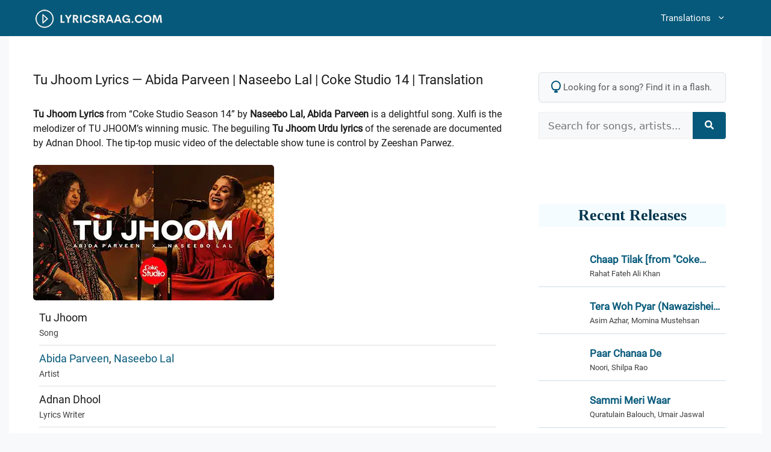

--- FILE ---
content_type: text/html; charset=UTF-8
request_url: https://lyricsraag.com/tu-jhoom-coke-studio-14/
body_size: 29660
content:
<!DOCTYPE html>
<html lang="en-US">
<head><meta charset="UTF-8"><script>if(navigator.userAgent.match(/MSIE|Internet Explorer/i)||navigator.userAgent.match(/Trident\/7\..*?rv:11/i)){var href=document.location.href;if(!href.match(/[?&]nowprocket/)){if(href.indexOf("?")==-1){if(href.indexOf("#")==-1){document.location.href=href+"?nowprocket=1"}else{document.location.href=href.replace("#","?nowprocket=1#")}}else{if(href.indexOf("#")==-1){document.location.href=href+"&nowprocket=1"}else{document.location.href=href.replace("#","&nowprocket=1#")}}}}</script><script>(()=>{class RocketLazyLoadScripts{constructor(){this.v="2.0.4",this.userEvents=["keydown","keyup","mousedown","mouseup","mousemove","mouseover","mouseout","touchmove","touchstart","touchend","touchcancel","wheel","click","dblclick","input"],this.attributeEvents=["onblur","onclick","oncontextmenu","ondblclick","onfocus","onmousedown","onmouseenter","onmouseleave","onmousemove","onmouseout","onmouseover","onmouseup","onmousewheel","onscroll","onsubmit"]}async t(){this.i(),this.o(),/iP(ad|hone)/.test(navigator.userAgent)&&this.h(),this.u(),this.l(this),this.m(),this.k(this),this.p(this),this._(),await Promise.all([this.R(),this.L()]),this.lastBreath=Date.now(),this.S(this),this.P(),this.D(),this.O(),this.M(),await this.C(this.delayedScripts.normal),await this.C(this.delayedScripts.defer),await this.C(this.delayedScripts.async),await this.T(),await this.F(),await this.j(),await this.A(),window.dispatchEvent(new Event("rocket-allScriptsLoaded")),this.everythingLoaded=!0,this.lastTouchEnd&&await new Promise(t=>setTimeout(t,500-Date.now()+this.lastTouchEnd)),this.I(),this.H(),this.U(),this.W()}i(){this.CSPIssue=sessionStorage.getItem("rocketCSPIssue"),document.addEventListener("securitypolicyviolation",t=>{this.CSPIssue||"script-src-elem"!==t.violatedDirective||"data"!==t.blockedURI||(this.CSPIssue=!0,sessionStorage.setItem("rocketCSPIssue",!0))},{isRocket:!0})}o(){window.addEventListener("pageshow",t=>{this.persisted=t.persisted,this.realWindowLoadedFired=!0},{isRocket:!0}),window.addEventListener("pagehide",()=>{this.onFirstUserAction=null},{isRocket:!0})}h(){let t;function e(e){t=e}window.addEventListener("touchstart",e,{isRocket:!0}),window.addEventListener("touchend",function i(o){o.changedTouches[0]&&t.changedTouches[0]&&Math.abs(o.changedTouches[0].pageX-t.changedTouches[0].pageX)<10&&Math.abs(o.changedTouches[0].pageY-t.changedTouches[0].pageY)<10&&o.timeStamp-t.timeStamp<200&&(window.removeEventListener("touchstart",e,{isRocket:!0}),window.removeEventListener("touchend",i,{isRocket:!0}),"INPUT"===o.target.tagName&&"text"===o.target.type||(o.target.dispatchEvent(new TouchEvent("touchend",{target:o.target,bubbles:!0})),o.target.dispatchEvent(new MouseEvent("mouseover",{target:o.target,bubbles:!0})),o.target.dispatchEvent(new PointerEvent("click",{target:o.target,bubbles:!0,cancelable:!0,detail:1,clientX:o.changedTouches[0].clientX,clientY:o.changedTouches[0].clientY})),event.preventDefault()))},{isRocket:!0})}q(t){this.userActionTriggered||("mousemove"!==t.type||this.firstMousemoveIgnored?"keyup"===t.type||"mouseover"===t.type||"mouseout"===t.type||(this.userActionTriggered=!0,this.onFirstUserAction&&this.onFirstUserAction()):this.firstMousemoveIgnored=!0),"click"===t.type&&t.preventDefault(),t.stopPropagation(),t.stopImmediatePropagation(),"touchstart"===this.lastEvent&&"touchend"===t.type&&(this.lastTouchEnd=Date.now()),"click"===t.type&&(this.lastTouchEnd=0),this.lastEvent=t.type,t.composedPath&&t.composedPath()[0].getRootNode()instanceof ShadowRoot&&(t.rocketTarget=t.composedPath()[0]),this.savedUserEvents.push(t)}u(){this.savedUserEvents=[],this.userEventHandler=this.q.bind(this),this.userEvents.forEach(t=>window.addEventListener(t,this.userEventHandler,{passive:!1,isRocket:!0})),document.addEventListener("visibilitychange",this.userEventHandler,{isRocket:!0})}U(){this.userEvents.forEach(t=>window.removeEventListener(t,this.userEventHandler,{passive:!1,isRocket:!0})),document.removeEventListener("visibilitychange",this.userEventHandler,{isRocket:!0}),this.savedUserEvents.forEach(t=>{(t.rocketTarget||t.target).dispatchEvent(new window[t.constructor.name](t.type,t))})}m(){const t="return false",e=Array.from(this.attributeEvents,t=>"data-rocket-"+t),i="["+this.attributeEvents.join("],[")+"]",o="[data-rocket-"+this.attributeEvents.join("],[data-rocket-")+"]",s=(e,i,o)=>{o&&o!==t&&(e.setAttribute("data-rocket-"+i,o),e["rocket"+i]=new Function("event",o),e.setAttribute(i,t))};new MutationObserver(t=>{for(const n of t)"attributes"===n.type&&(n.attributeName.startsWith("data-rocket-")||this.everythingLoaded?n.attributeName.startsWith("data-rocket-")&&this.everythingLoaded&&this.N(n.target,n.attributeName.substring(12)):s(n.target,n.attributeName,n.target.getAttribute(n.attributeName))),"childList"===n.type&&n.addedNodes.forEach(t=>{if(t.nodeType===Node.ELEMENT_NODE)if(this.everythingLoaded)for(const i of[t,...t.querySelectorAll(o)])for(const t of i.getAttributeNames())e.includes(t)&&this.N(i,t.substring(12));else for(const e of[t,...t.querySelectorAll(i)])for(const t of e.getAttributeNames())this.attributeEvents.includes(t)&&s(e,t,e.getAttribute(t))})}).observe(document,{subtree:!0,childList:!0,attributeFilter:[...this.attributeEvents,...e]})}I(){this.attributeEvents.forEach(t=>{document.querySelectorAll("[data-rocket-"+t+"]").forEach(e=>{this.N(e,t)})})}N(t,e){const i=t.getAttribute("data-rocket-"+e);i&&(t.setAttribute(e,i),t.removeAttribute("data-rocket-"+e))}k(t){Object.defineProperty(HTMLElement.prototype,"onclick",{get(){return this.rocketonclick||null},set(e){this.rocketonclick=e,this.setAttribute(t.everythingLoaded?"onclick":"data-rocket-onclick","this.rocketonclick(event)")}})}S(t){function e(e,i){let o=e[i];e[i]=null,Object.defineProperty(e,i,{get:()=>o,set(s){t.everythingLoaded?o=s:e["rocket"+i]=o=s}})}e(document,"onreadystatechange"),e(window,"onload"),e(window,"onpageshow");try{Object.defineProperty(document,"readyState",{get:()=>t.rocketReadyState,set(e){t.rocketReadyState=e},configurable:!0}),document.readyState="loading"}catch(t){console.log("WPRocket DJE readyState conflict, bypassing")}}l(t){this.originalAddEventListener=EventTarget.prototype.addEventListener,this.originalRemoveEventListener=EventTarget.prototype.removeEventListener,this.savedEventListeners=[],EventTarget.prototype.addEventListener=function(e,i,o){o&&o.isRocket||!t.B(e,this)&&!t.userEvents.includes(e)||t.B(e,this)&&!t.userActionTriggered||e.startsWith("rocket-")||t.everythingLoaded?t.originalAddEventListener.call(this,e,i,o):(t.savedEventListeners.push({target:this,remove:!1,type:e,func:i,options:o}),"mouseenter"!==e&&"mouseleave"!==e||t.originalAddEventListener.call(this,e,t.savedUserEvents.push,o))},EventTarget.prototype.removeEventListener=function(e,i,o){o&&o.isRocket||!t.B(e,this)&&!t.userEvents.includes(e)||t.B(e,this)&&!t.userActionTriggered||e.startsWith("rocket-")||t.everythingLoaded?t.originalRemoveEventListener.call(this,e,i,o):t.savedEventListeners.push({target:this,remove:!0,type:e,func:i,options:o})}}J(t,e){this.savedEventListeners=this.savedEventListeners.filter(i=>{let o=i.type,s=i.target||window;return e!==o||t!==s||(this.B(o,s)&&(i.type="rocket-"+o),this.$(i),!1)})}H(){EventTarget.prototype.addEventListener=this.originalAddEventListener,EventTarget.prototype.removeEventListener=this.originalRemoveEventListener,this.savedEventListeners.forEach(t=>this.$(t))}$(t){t.remove?this.originalRemoveEventListener.call(t.target,t.type,t.func,t.options):this.originalAddEventListener.call(t.target,t.type,t.func,t.options)}p(t){let e;function i(e){return t.everythingLoaded?e:e.split(" ").map(t=>"load"===t||t.startsWith("load.")?"rocket-jquery-load":t).join(" ")}function o(o){function s(e){const s=o.fn[e];o.fn[e]=o.fn.init.prototype[e]=function(){return this[0]===window&&t.userActionTriggered&&("string"==typeof arguments[0]||arguments[0]instanceof String?arguments[0]=i(arguments[0]):"object"==typeof arguments[0]&&Object.keys(arguments[0]).forEach(t=>{const e=arguments[0][t];delete arguments[0][t],arguments[0][i(t)]=e})),s.apply(this,arguments),this}}if(o&&o.fn&&!t.allJQueries.includes(o)){const e={DOMContentLoaded:[],"rocket-DOMContentLoaded":[]};for(const t in e)document.addEventListener(t,()=>{e[t].forEach(t=>t())},{isRocket:!0});o.fn.ready=o.fn.init.prototype.ready=function(i){function s(){parseInt(o.fn.jquery)>2?setTimeout(()=>i.bind(document)(o)):i.bind(document)(o)}return"function"==typeof i&&(t.realDomReadyFired?!t.userActionTriggered||t.fauxDomReadyFired?s():e["rocket-DOMContentLoaded"].push(s):e.DOMContentLoaded.push(s)),o([])},s("on"),s("one"),s("off"),t.allJQueries.push(o)}e=o}t.allJQueries=[],o(window.jQuery),Object.defineProperty(window,"jQuery",{get:()=>e,set(t){o(t)}})}P(){const t=new Map;document.write=document.writeln=function(e){const i=document.currentScript,o=document.createRange(),s=i.parentElement;let n=t.get(i);void 0===n&&(n=i.nextSibling,t.set(i,n));const c=document.createDocumentFragment();o.setStart(c,0),c.appendChild(o.createContextualFragment(e)),s.insertBefore(c,n)}}async R(){return new Promise(t=>{this.userActionTriggered?t():this.onFirstUserAction=t})}async L(){return new Promise(t=>{document.addEventListener("DOMContentLoaded",()=>{this.realDomReadyFired=!0,t()},{isRocket:!0})})}async j(){return this.realWindowLoadedFired?Promise.resolve():new Promise(t=>{window.addEventListener("load",t,{isRocket:!0})})}M(){this.pendingScripts=[];this.scriptsMutationObserver=new MutationObserver(t=>{for(const e of t)e.addedNodes.forEach(t=>{"SCRIPT"!==t.tagName||t.noModule||t.isWPRocket||this.pendingScripts.push({script:t,promise:new Promise(e=>{const i=()=>{const i=this.pendingScripts.findIndex(e=>e.script===t);i>=0&&this.pendingScripts.splice(i,1),e()};t.addEventListener("load",i,{isRocket:!0}),t.addEventListener("error",i,{isRocket:!0}),setTimeout(i,1e3)})})})}),this.scriptsMutationObserver.observe(document,{childList:!0,subtree:!0})}async F(){await this.X(),this.pendingScripts.length?(await this.pendingScripts[0].promise,await this.F()):this.scriptsMutationObserver.disconnect()}D(){this.delayedScripts={normal:[],async:[],defer:[]},document.querySelectorAll("script[type$=rocketlazyloadscript]").forEach(t=>{t.hasAttribute("data-rocket-src")?t.hasAttribute("async")&&!1!==t.async?this.delayedScripts.async.push(t):t.hasAttribute("defer")&&!1!==t.defer||"module"===t.getAttribute("data-rocket-type")?this.delayedScripts.defer.push(t):this.delayedScripts.normal.push(t):this.delayedScripts.normal.push(t)})}async _(){await this.L();let t=[];document.querySelectorAll("script[type$=rocketlazyloadscript][data-rocket-src]").forEach(e=>{let i=e.getAttribute("data-rocket-src");if(i&&!i.startsWith("data:")){i.startsWith("//")&&(i=location.protocol+i);try{const o=new URL(i).origin;o!==location.origin&&t.push({src:o,crossOrigin:e.crossOrigin||"module"===e.getAttribute("data-rocket-type")})}catch(t){}}}),t=[...new Map(t.map(t=>[JSON.stringify(t),t])).values()],this.Y(t,"preconnect")}async G(t){if(await this.K(),!0!==t.noModule||!("noModule"in HTMLScriptElement.prototype))return new Promise(e=>{let i;function o(){(i||t).setAttribute("data-rocket-status","executed"),e()}try{if(navigator.userAgent.includes("Firefox/")||""===navigator.vendor||this.CSPIssue)i=document.createElement("script"),[...t.attributes].forEach(t=>{let e=t.nodeName;"type"!==e&&("data-rocket-type"===e&&(e="type"),"data-rocket-src"===e&&(e="src"),i.setAttribute(e,t.nodeValue))}),t.text&&(i.text=t.text),t.nonce&&(i.nonce=t.nonce),i.hasAttribute("src")?(i.addEventListener("load",o,{isRocket:!0}),i.addEventListener("error",()=>{i.setAttribute("data-rocket-status","failed-network"),e()},{isRocket:!0}),setTimeout(()=>{i.isConnected||e()},1)):(i.text=t.text,o()),i.isWPRocket=!0,t.parentNode.replaceChild(i,t);else{const i=t.getAttribute("data-rocket-type"),s=t.getAttribute("data-rocket-src");i?(t.type=i,t.removeAttribute("data-rocket-type")):t.removeAttribute("type"),t.addEventListener("load",o,{isRocket:!0}),t.addEventListener("error",i=>{this.CSPIssue&&i.target.src.startsWith("data:")?(console.log("WPRocket: CSP fallback activated"),t.removeAttribute("src"),this.G(t).then(e)):(t.setAttribute("data-rocket-status","failed-network"),e())},{isRocket:!0}),s?(t.fetchPriority="high",t.removeAttribute("data-rocket-src"),t.src=s):t.src="data:text/javascript;base64,"+window.btoa(unescape(encodeURIComponent(t.text)))}}catch(i){t.setAttribute("data-rocket-status","failed-transform"),e()}});t.setAttribute("data-rocket-status","skipped")}async C(t){const e=t.shift();return e?(e.isConnected&&await this.G(e),this.C(t)):Promise.resolve()}O(){this.Y([...this.delayedScripts.normal,...this.delayedScripts.defer,...this.delayedScripts.async],"preload")}Y(t,e){this.trash=this.trash||[];let i=!0;var o=document.createDocumentFragment();t.forEach(t=>{const s=t.getAttribute&&t.getAttribute("data-rocket-src")||t.src;if(s&&!s.startsWith("data:")){const n=document.createElement("link");n.href=s,n.rel=e,"preconnect"!==e&&(n.as="script",n.fetchPriority=i?"high":"low"),t.getAttribute&&"module"===t.getAttribute("data-rocket-type")&&(n.crossOrigin=!0),t.crossOrigin&&(n.crossOrigin=t.crossOrigin),t.integrity&&(n.integrity=t.integrity),t.nonce&&(n.nonce=t.nonce),o.appendChild(n),this.trash.push(n),i=!1}}),document.head.appendChild(o)}W(){this.trash.forEach(t=>t.remove())}async T(){try{document.readyState="interactive"}catch(t){}this.fauxDomReadyFired=!0;try{await this.K(),this.J(document,"readystatechange"),document.dispatchEvent(new Event("rocket-readystatechange")),await this.K(),document.rocketonreadystatechange&&document.rocketonreadystatechange(),await this.K(),this.J(document,"DOMContentLoaded"),document.dispatchEvent(new Event("rocket-DOMContentLoaded")),await this.K(),this.J(window,"DOMContentLoaded"),window.dispatchEvent(new Event("rocket-DOMContentLoaded"))}catch(t){console.error(t)}}async A(){try{document.readyState="complete"}catch(t){}try{await this.K(),this.J(document,"readystatechange"),document.dispatchEvent(new Event("rocket-readystatechange")),await this.K(),document.rocketonreadystatechange&&document.rocketonreadystatechange(),await this.K(),this.J(window,"load"),window.dispatchEvent(new Event("rocket-load")),await this.K(),window.rocketonload&&window.rocketonload(),await this.K(),this.allJQueries.forEach(t=>t(window).trigger("rocket-jquery-load")),await this.K(),this.J(window,"pageshow");const t=new Event("rocket-pageshow");t.persisted=this.persisted,window.dispatchEvent(t),await this.K(),window.rocketonpageshow&&window.rocketonpageshow({persisted:this.persisted})}catch(t){console.error(t)}}async K(){Date.now()-this.lastBreath>45&&(await this.X(),this.lastBreath=Date.now())}async X(){return document.hidden?new Promise(t=>setTimeout(t)):new Promise(t=>requestAnimationFrame(t))}B(t,e){return e===document&&"readystatechange"===t||(e===document&&"DOMContentLoaded"===t||(e===window&&"DOMContentLoaded"===t||(e===window&&"load"===t||e===window&&"pageshow"===t)))}static run(){(new RocketLazyLoadScripts).t()}}RocketLazyLoadScripts.run()})();</script>
	
	<meta name='robots' content='index, follow, max-image-preview:large, max-snippet:-1, max-video-preview:-1' />
<meta name="viewport" content="width=device-width, initial-scale=1">
	<!-- This site is optimized with the Yoast SEO plugin v26.7 - https://yoast.com/wordpress/plugins/seo/ -->
	<title>TU JHOOM LYRICS — Coke Studio 14 | Abida Parveen | Naseebo Lal</title>
<style id="wpr-usedcss">img:is([sizes=auto i],[sizes^="auto," i]){contain-intrinsic-size:3000px 1500px}form.meilisearch-form{position:relative}.meilisearch-results{position:absolute;top:calc(100% + 5px);left:0;right:0;background-color:#fff;border:1px solid #e0e0e0;border-radius:5px;box-shadow:0 8px 20px rgba(0,0,0,.12);z-index:9999;max-height:400px;overflow-y:auto;display:none;text-align:left}.meilisearch-results ul{list-style:none;margin:0;padding:6px}.meilisearch-results li a{display:block;text-decoration:none;color:#3a3a3a;border-radius:4px;transition:background-color .15s ease-out,color .15s ease-out;padding:10px 15px;font-size:16px;line-height:1.4;white-space:nowrap;overflow:hidden;text-overflow:ellipsis}.meilisearch-results li a:hover{background-color:#f0f5f7;color:#06597a}.meili-error,.meili-no-results{padding:20px;color:#777;text-align:center;font-style:italic}.meili-spinner{display:block;width:25px;height:25px;margin:25px auto;border:3px solid rgba(0,0,0,.1);border-top-color:#06597a;border-radius:50%;animation:.8s linear infinite meili-spin}@keyframes meili-spin{to{transform:rotate(360deg)}}.related-songs-widget-list{list-style:none;margin:0;padding:0;background:#fff;contain:content}.related-songs-widget-item{margin:0;padding:10px;border-bottom:1px solid rgba(6,89,122,.2);will-change:transform;position:relative}.related-songs-widget-item:last-child{border-bottom:0}.related-songs-widget-link{display:flex;align-items:center;text-decoration:none;color:#2d3748;gap:15px}.related-songs-widget-link img{width:75px;height:42px;border-radius:4px;object-fit:cover;aspect-ratio:75/42;flex-shrink:0;transform:translateZ(0);backface-visibility:hidden}.related-songs-widget-content{flex:1;min-width:0}.related-songs-widget-title{display:block;font-weight:700;font-size:17px;line-height:1.4;margin:0 0 2px;color:#06597a;overflow:hidden;text-overflow:ellipsis;-webkit-line-clamp:1;-webkit-box-orient:vertical;display:-webkit-box}.related-songs-widget-singers{display:block;font-size:.82rem;color:#404040;overflow:hidden;text-overflow:ellipsis;white-space:nowrap}@media (hover:hover) and (pointer:fine){.related-songs-widget-item{transition:transform .2s cubic-bezier(.4, 0, .2, 1)}.related-songs-widget-item:hover{transform:translateX(4px)}.related-songs-widget-link:hover img{transform:scale(1.03) translateZ(0)}}@media (max-width:480px){.related-songs-widget-item{padding:12px 0}.related-songs-widget-link{gap:12px}.related-songs-widget-link img{width:60px;height:36px}}.footer-widgets-container{padding:40px}.inside-footer-widgets{display:flex}.inside-footer-widgets>div{flex:1 1 0}.site-footer .footer-widgets-container .inner-padding{padding:0 0 0 40px}.site-footer .footer-widgets-container .inside-footer-widgets{margin-left:-40px}.site-footer:not(.footer-bar-active) .copyright-bar{margin:0 auto}@media (max-width:768px){.inside-footer-widgets{flex-direction:column}.inside-footer-widgets>div:not(:last-child){margin-bottom:40px}.site-footer .footer-widgets .footer-widgets-container .inside-footer-widgets{margin:0}.site-footer .footer-widgets .footer-widgets-container .inner-padding{padding:0}}body,dl,dt,fieldset,h1,h2,h3,html,iframe,legend,li,p,textarea,ul{margin:0;padding:0;border:0}html{font-family:sans-serif;-webkit-text-size-adjust:100%;-ms-text-size-adjust:100%;-webkit-font-smoothing:antialiased;-moz-osx-font-smoothing:grayscale}main{display:block}progress{vertical-align:baseline}html{box-sizing:border-box}*,::after,::before{box-sizing:inherit}button,input,optgroup,select,textarea{font-family:inherit;font-size:100%;margin:0}[type=search]{-webkit-appearance:textfield;outline-offset:-2px}[type=search]::-webkit-search-decoration{-webkit-appearance:none}::-moz-focus-inner{border-style:none;padding:0}body,button,input,select,textarea{font-family:-apple-system,system-ui,BlinkMacSystemFont,"Segoe UI",Helvetica,Arial,sans-serif,"Apple Color Emoji","Segoe UI Emoji","Segoe UI Symbol";font-weight:400;text-transform:none;font-size:17px;line-height:1.5}p{margin-bottom:1.5em}h1,h2,h3{font-family:inherit;font-size:100%;font-style:inherit;font-weight:inherit}table{border:1px solid rgba(0,0,0,.1)}table{border-collapse:separate;border-spacing:0;border-width:1px 0 0 1px;margin:0 0 1.5em;width:100%}fieldset{padding:0;border:0;min-width:inherit}fieldset legend{padding:0;margin-bottom:1.5em}h1{font-size:42px;margin-bottom:20px;line-height:1.2em;font-weight:400;text-transform:none}h2{font-size:35px;margin-bottom:20px;line-height:1.2em;font-weight:400;text-transform:none}h3{font-size:29px;margin-bottom:20px;line-height:1.2em;font-weight:400;text-transform:none}ul{margin:0 0 1.5em 3em}ul{list-style:disc}li>ul{margin-bottom:0;margin-left:1.5em}dt{font-weight:700}strong{font-weight:700}cite,em{font-style:italic}address{margin:0 0 1.5em}code,tt{font:15px Monaco,Consolas,"Andale Mono","DejaVu Sans Mono",monospace}ins{text-decoration:none}table{margin:0 0 1.5em;width:100%}img{height:auto;max-width:100%}button,input[type=button],input[type=submit]{background:#55555e;color:#fff;border:1px solid transparent;cursor:pointer;-webkit-appearance:button;padding:10px 20px}input[type=email],input[type=number],input[type=password],input[type=search],input[type=text],input[type=url],select,textarea{border:1px solid;border-radius:0;padding:10px 15px;max-width:100%}textarea{width:100%}a,button,input{transition:color .1s ease-in-out,background-color .1s ease-in-out}a{text-decoration:none}.button{padding:10px 20px;display:inline-block}.using-mouse :focus{outline:0}.using-mouse ::-moz-focus-inner{border:0}.size-full{max-width:100%;height:auto}.screen-reader-text{border:0;clip:rect(1px,1px,1px,1px);clip-path:inset(50%);height:1px;margin:-1px;overflow:hidden;padding:0;position:absolute!important;width:1px;word-wrap:normal!important}.screen-reader-text:focus{background-color:#f1f1f1;border-radius:3px;box-shadow:0 0 2px 2px rgba(0,0,0,.6);clip:auto!important;clip-path:none;color:#21759b;display:block;font-size:.875rem;font-weight:700;height:auto;left:5px;line-height:normal;padding:15px 23px 14px;text-decoration:none;top:5px;width:auto;z-index:100000}#primary[tabindex="-1"]:focus{outline:0}.main-navigation{z-index:100;padding:0;clear:both;display:block}.main-navigation a{display:block;text-decoration:none;font-weight:400;text-transform:none;font-size:15px}.main-navigation ul{list-style:none;margin:0;padding-left:0}.main-navigation .main-nav ul li a{padding-left:20px;padding-right:20px;line-height:60px}.inside-navigation{position:relative}.main-navigation .inside-navigation{display:flex;align-items:center;flex-wrap:wrap;justify-content:space-between}.main-navigation .main-nav>ul{display:flex;flex-wrap:wrap;align-items:center}.main-navigation li{position:relative}.main-navigation .menu-bar-items{display:flex;align-items:center;font-size:15px}.main-navigation .menu-bar-items a{color:inherit}.main-navigation .menu-bar-item{position:relative}.main-navigation .menu-bar-item.search-item{z-index:20}.main-navigation .menu-bar-item>a{padding-left:20px;padding-right:20px;line-height:60px}.sidebar .main-navigation .main-nav{flex-basis:100%}.sidebar .main-navigation .main-nav>ul{flex-direction:column}.sidebar .main-navigation .menu-bar-items{margin:0 auto}.sidebar .main-navigation .menu-bar-items .search-item{order:10}.nav-align-right .inside-navigation{justify-content:flex-end}.main-navigation ul ul{display:block;box-shadow:1px 1px 0 rgba(0,0,0,.1);float:left;position:absolute;left:-99999px;opacity:0;z-index:99999;width:200px;text-align:left;top:auto;transition:opacity 80ms linear;transition-delay:0s;pointer-events:none;height:0;overflow:hidden}.main-navigation ul ul a{display:block}.main-navigation ul ul li{width:100%}.main-navigation .main-nav ul ul li a{line-height:normal;padding:10px 20px;font-size:14px}.main-navigation .main-nav ul li.menu-item-has-children>a{padding-right:0;position:relative}.main-navigation.sub-menu-left ul ul{box-shadow:-1px 1px 0 rgba(0,0,0,.1)}.main-navigation.sub-menu-left .sub-menu{right:0}.main-navigation:not(.toggled) ul li.sfHover>ul,.main-navigation:not(.toggled) ul li:hover>ul{left:auto;opacity:1;transition-delay:150ms;pointer-events:auto;height:auto;overflow:visible}.main-navigation:not(.toggled) ul ul li.sfHover>ul,.main-navigation:not(.toggled) ul ul li:hover>ul{left:100%;top:0}.main-navigation.sub-menu-left:not(.toggled) ul ul li.sfHover>ul,.main-navigation.sub-menu-left:not(.toggled) ul ul li:hover>ul{right:100%;left:auto}.menu-item-has-children .dropdown-menu-toggle{display:inline-block;height:100%;clear:both;padding-right:20px;padding-left:10px}.menu-item-has-children ul .dropdown-menu-toggle{padding-top:10px;padding-bottom:10px;margin-top:-10px}.sidebar .menu-item-has-children .dropdown-menu-toggle,nav ul ul .menu-item-has-children .dropdown-menu-toggle{float:right}.widget-area .main-navigation li{float:none;display:block;width:100%;padding:0;margin:0}.sidebar .main-navigation.sub-menu-right ul li.sfHover ul,.sidebar .main-navigation.sub-menu-right ul li:hover ul{top:0;left:100%}.site-header{position:relative}.site-logo{display:inline-block;max-width:100%}.site-header .header-image{vertical-align:middle}.entry-header .gp-icon{display:none}.entry-content:not(:first-child){margin-top:2em}.entry-header,.site-content{word-wrap:break-word}.entry-title{margin-bottom:0}.entry-content>p:last-child{margin-bottom:0}iframe,object{max-width:100%}.widget-area .widget{padding:40px}.widget select{max-width:100%}.footer-widgets .widget :last-child,.sidebar .widget :last-child{margin-bottom:0}.widget-title{margin-bottom:30px;font-size:20px;line-height:1.5;font-weight:400;text-transform:none}.widget ul{margin:0}.widget .search-field{width:100%}.widget .search-form{display:flex}.widget .search-form button.search-submit{font-size:15px}.footer-widgets .widget{margin-bottom:30px}.footer-widgets .widget:last-child,.sidebar .widget:last-child{margin-bottom:0}.widget ul li{list-style-type:none;position:relative;margin-bottom:.5em}.widget ul li ul{margin-left:1em;margin-top:.5em}.site-content{display:flex}.grid-container{margin-left:auto;margin-right:auto;max-width:1200px}.sidebar .widget,.site-main>*{margin-bottom:20px}.one-container.right-sidebar .site-main{margin-right:40px}.one-container .site-content{padding:40px}.widget-area .main-navigation{margin-bottom:20px}.one-container .site-main>:last-child{margin-bottom:0}.sidebar .grid-container{max-width:100%;width:100%}.inside-site-info{display:flex;align-items:center;justify-content:center;padding:20px 40px}.site-info{text-align:center;font-size:15px}.gp-icon{display:inline-flex;align-self:center}.gp-icon svg{height:1em;width:1em;top:.125em;position:relative;fill:currentColor}.close-search .icon-search svg:first-child,.icon-menu-bars svg:nth-child(2),.icon-search svg:nth-child(2),.toggled .icon-menu-bars svg:first-child{display:none}.close-search .icon-search svg:nth-child(2),.toggled .icon-menu-bars svg:nth-child(2){display:block}nav.toggled .sfHover>a>.dropdown-menu-toggle .gp-icon svg{transform:rotate(180deg)}.container.grid-container{width:auto}.menu-toggle,.sidebar-nav-mobile{display:none}.menu-toggle{padding:0 20px;line-height:60px;margin:0;font-weight:400;text-transform:none;font-size:15px;cursor:pointer}.menu-toggle .mobile-menu{padding-left:3px}.menu-toggle .gp-icon+.mobile-menu{padding-left:9px}.menu-toggle .mobile-menu:empty{display:none}button.menu-toggle{background-color:transparent;flex-grow:1;border:0;text-align:center}button.menu-toggle:active,button.menu-toggle:focus,button.menu-toggle:hover{background-color:transparent}nav.toggled ul ul.sub-menu{width:100%}.toggled .menu-item-has-children .dropdown-menu-toggle{padding-left:20px}.main-navigation.toggled .main-nav{flex-basis:100%;order:3}.main-navigation.toggled .main-nav>ul{display:block}.main-navigation.toggled .main-nav li{width:100%;text-align:left}.main-navigation.toggled .main-nav ul ul{transition:0s;visibility:hidden;box-shadow:none;border-bottom:1px solid rgba(0,0,0,.05)}.main-navigation.toggled .main-nav ul ul li:last-child>ul{border-bottom:0}.main-navigation.toggled .main-nav ul ul.toggled-on{position:relative;top:0;left:auto!important;right:auto!important;width:100%;pointer-events:auto;height:auto;opacity:1;display:block;visibility:visible;float:none}.main-navigation.toggled .menu-item-has-children .dropdown-menu-toggle{float:right}.mobile-menu-control-wrapper{display:none;margin-left:auto;align-items:center}body{background-color:var(--base-2);color:var(--contrast)}a{color:#06597a}a{text-decoration:underline}.entry-title a,.main-navigation a,a.button{text-decoration:none}.grid-container{max-width:1250px}:root{--contrast:#222222;--contrast-2:#575760;--contrast-3:#b2b2be;--base:#f0f0f0;--base-2:#f7f8f9;--base-3:#ffffff;--accent:#06597a}h2{font-size:24px}.site-header{background-color:#06597a;color:var(--base-3)}.site-header a{color:var(--base-3)}.site-header a:hover{color:var(--base-3)}.mobile-menu-control-wrapper .menu-toggle,.mobile-menu-control-wrapper .menu-toggle:focus,.mobile-menu-control-wrapper .menu-toggle:hover{background-color:rgba(0,0,0,.02)}.main-navigation,.main-navigation ul ul{background-color:#06597a}.main-navigation .main-nav ul li a,.main-navigation .menu-bar-items,.main-navigation .menu-toggle{color:var(--base-2)}.main-navigation .main-nav ul li.sfHover:not([class*=current-menu-])>a,.main-navigation .main-nav ul li:not([class*=current-menu-]):focus>a,.main-navigation .main-nav ul li:not([class*=current-menu-]):hover>a,.main-navigation .menu-bar-item.sfHover>a,.main-navigation .menu-bar-item:hover>a{color:var(--base)}button.menu-toggle:focus,button.menu-toggle:hover{color:var(--base-2)}.main-navigation .main-nav ul li[class*=current-menu-]>a{color:var(--base-2)}.main-navigation .main-nav ul li.search-item.active>a,.main-navigation .menu-bar-items .search-item.active>a,.navigation-search input[type=search],.navigation-search input[type=search]:active,.navigation-search input[type=search]:focus{color:var(--base)}.main-navigation ul ul{background-color:#06597a}.main-navigation .main-nav ul ul li a{color:var(--base-3)}.main-navigation .main-nav ul ul li.sfHover:not([class*=current-menu-])>a,.main-navigation .main-nav ul ul li:not([class*=current-menu-]):focus>a,.main-navigation .main-nav ul ul li:not([class*=current-menu-]):hover>a{color:#04364d;background-color:#b6edff}.one-container .container{background-color:var(--base-3)}.inside-article a{color:#06597a}.entry-title a{color:var(--accent)}.entry-title a:hover{color:var(--contrast-2)}.sidebar .widget{background-color:var(--base-3)}.footer-widgets{color:#bdbdbd;background-color:#282d32}.footer-widgets a{color:var(--base-3)}.footer-widgets a:hover{color:#bdbdbd}.site-info{color:#bdbdbd;background-color:#282d32}input[type=email],input[type=number],input[type=password],input[type=search],input[type=text],input[type=url],select,textarea{color:var(--contrast);background-color:var(--base-2);border-color:var(--base)}input[type=email]:focus,input[type=number]:focus,input[type=password]:focus,input[type=search]:focus,input[type=text]:focus,input[type=url]:focus,select:focus,textarea:focus{color:var(--contrast);background-color:var(--base-2);border-color:var(--contrast-3)}a.button,button,html input[type=button],input[type=submit]{color:#fff;background-color:#55555e}a.button:focus,a.button:hover,button:focus,button:hover,html input[type=button]:focus,html input[type=button]:hover,input[type=submit]:focus,input[type=submit]:hover{color:#fff;background-color:#3f4047}:root{--gp-search-modal-bg-color:var(--base-3);--gp-search-modal-text-color:var(--contrast);--gp-search-modal-overlay-bg-color:rgba(0, 0, 0, .2)}.nav-below-header .main-navigation .inside-navigation.grid-container{padding:0 20px}.rtl .menu-item-has-children .dropdown-menu-toggle{padding-left:20px}.rtl .main-navigation .main-nav ul li.menu-item-has-children>a{padding-right:20px}@media (max-width:768px){a,body,button,input,select,textarea{transition:all 0s ease-in-out}.site-content{flex-direction:column}.container .site-content .content-area{width:auto}.is-right-sidebar.sidebar{width:auto;order:initial}#main{margin-left:0;margin-right:0}body:not(.no-sidebar) #main{margin-bottom:0}.main-navigation .menu-bar-item.sfHover>a,.main-navigation .menu-bar-item:hover>a{background:0 0;color:var(--base-2)}.one-container .site-content{padding:30px}.widget-area .widget{padding-top:30px;padding-right:30px;padding-bottom:30px;padding-left:30px}.footer-widgets-container{padding-top:30px;padding-right:30px;padding-bottom:30px;padding-left:30px}.inside-site-info{padding-right:30px;padding-left:30px}.main-navigation .menu-toggle,.sidebar-nav-mobile:not(#sticky-placeholder){display:block}.gen-sidebar-nav,.main-navigation ul,.main-navigation:not(.slideout-navigation):not(.toggled) .main-nav>ul{display:none}.nav-align-right .inside-navigation{justify-content:space-between}}.is-right-sidebar{width:30%}.site-content .content-area{width:70%}.main-navigation .main-nav ul li a,.main-navigation .menu-bar-item>a,.menu-toggle{transition:line-height .3s ease}.main-navigation.toggled .main-nav>ul{background-color:#06597a}.sticky-enabled .gen-sidebar-nav.is_stuck .main-navigation{margin-bottom:0}.sticky-enabled .gen-sidebar-nav.is_stuck{z-index:500}.sticky-enabled .main-navigation.is_stuck{box-shadow:0 2px 2px -2px rgba(0,0,0,.2)}.navigation-stick:not(.gen-sidebar-nav){left:0;right:0;width:100%!important}.main-navigation.has-sticky-branding:not(.grid-container) .inside-navigation:not(.grid-container) .navigation-branding{margin-left:10px}@font-face{font-family:Roboto;font-style:normal;font-weight:400;src:url("https://lyricsraag.com/wp-content/themes/lyricsraag-custom/fonts/roboto-v18-latin-regular.woff2") format("woff2"),url("https://lyricsraag.com/wp-content/themes/lyricsraag-custom/fonts/roboto-v18-latin-regular.woff") format("woff");font-display:swap}body{font-family:Roboto,Roboto-fallback,sans-serif!important;font-weight:400;font-size:16px!important;color:#1a1a1a!important}a:not([href*="lyricsraag.com"]):not([href^="/"]):not([href^="#"]):not( [href^=mailto] ):after{content:" ↗️"}img{border-radius:5px}.wps-shortcode-wrapper{max-width:100%}#wps-alert.wps-shortcode-wrapper{position:relative;padding:.75rem 1.25rem!important;margin-bottom:1rem;border:1px solid transparent;border-radius:.25rem;line-height:1.4}#wps-alert.wps-shortcode-wrapper.wps-alert-success{color:#155724;background-color:#d4edda;border-color:#c3e6cb}.widget li{list-style-type:none;margin-left:0}@media only screen and (max-width:768px){.entry-content,p.paragraphs_outside_lyrics{padding:0 5px}}.videoWrapper{position:relative;padding-bottom:56.25%;height:0;margin-bottom:2rem}.videoWrapper iframe{position:absolute;top:0;left:0;width:100%;height:100%}.w3-large{font-size:18px!important}.w3-ul{list-style-type:none;padding:0;margin:0}.w3-ul li{padding:8px 0;border-bottom:1px solid #ddd}.w3-ul li:last-child{border-bottom:none}.w3-small{font-size:14px!important;color:#404040}table{border:none!important}h2.h2_middle{font-size:22px;margin:2.5rem;text-align:center}@media (max-width:768px){.one-container .site-content,.w3-card-4,.w3-ul{padding:10px}}h1{font-size:22px}ul li{list-style-type:none;margin-left:0;padding-left:0}a:link{text-decoration:none}.w3-card-4 ul,.w3-ul{padding:0 10px}tbody>tr>:first-child{color:inherit}.entry-title{margin-bottom:20px}div.textwidget{padding:20px}.eng_translation{color:#595959}.original{font-size:17px}.caption,h2.widget-title,h3.songdetails{background-color:#f5fcff;color:#04364d}span.original{font-weight:700}caption{text-align:left}.widget-area .widget{padding:20px}.mobile-only-search-hook{padding:20px 20px 15px;background-color:#f8f9fa;border-bottom:1px solid #e9ecef;margin-bottom:25px}@media (min-width:769px){.mobile-only-search-hook{display:none}}.search-form.meilisearch-form{display:flex;width:100%;gap:0}.search-field-container{position:relative;flex-grow:1}.search-field{width:100%;height:45px;border-radius:4px 0 0 4px;border-right:none;padding-right:35px}.search-submit{height:45px;border-radius:0 4px 4px 0;background-color:#06597a!important;border:none!important;color:#fff!important;flex-shrink:0;transition:opacity .2s ease}.search-submit:hover{opacity:.9}.search-field::-webkit-search-cancel-button{display:none}.search-clear{position:absolute;top:50%;right:5px;transform:translateY(-50%);background:0 0;border:none;cursor:pointer;font-size:24px;line-height:1;color:#aaa;padding:0 10px;display:none;z-index:5;border-radius:50%;width:28px;height:28px}.search-clear:hover{color:#333;background-color:#e9e9e9}.meili-search-nudge{display:flex;align-items:center;gap:.75rem;background-color:#f8f9fa;border:1px solid var(--border-color,#dee2e6);border-radius:.375rem;padding:.75rem 1rem;margin-bottom:1rem;box-shadow:0 1px 3px rgba(0,0,0,.05)}.meili-search-nudge__icon{flex-shrink:0;color:var(--accent-color,#06597a)}.meili-search-nudge__icon svg{width:1.5rem;height:1.5rem;display:block}.meili-search-nudge__text{margin:0;font-size:.9375rem;color:var(--text-secondary,#595959);line-height:1.5;font-weight:500}.footer-widgets{background-color:#1f2937;color:#9ca3af}.footer-widget-title{font-family:'Source Serif 4',serif;font-size:1.25rem;font-weight:700;color:#f9fafb;margin-bottom:1.25rem;letter-spacing:.5px}.footer-widget-content p{margin:0;line-height:1.6}.footer-widget-about p{font-size:.9375rem}.footer-widget-links ul{list-style:none;margin:0;padding:0;display:flex;flex-direction:column;gap:.75rem}.footer-widget-links ul li{margin:0;padding:0}.footer-widget-links a{color:#9ca3af;text-decoration:none;display:inline-flex;align-items:center;gap:.75rem;transition:color .3s ease-in-out}.footer-widget-links a:hover{color:#3b82f6}.footer-widget-links a svg{flex-shrink:0;transition:color .3s ease-in-out}.footer-widget-links a:hover svg{color:#3b82f6}.link-underline{position:relative;display:inline-block}.link-underline::after{content:'';position:absolute;width:0;height:1px;bottom:-3px;left:0;background-color:#3b82f6;transition:width .3s ease-in-out}.footer-widget-links a:hover .link-underline::after{width:100%}.amp-before-h2,.translation-middle-1,.translation-middle-2,.translation-middle-3{display:block;margin-left:auto;margin-right:auto;text-align:center;min-height:280px}.footer-widget-links ul li a{display:flex;align-items:center;gap:.5em}.footer-widget-links ul li a::before{content:'';flex-shrink:0;display:inline-block;width:20px;height:20px;background-color:currentColor;-webkit-mask-image:url("data:image/svg+xml,%3csvg xmlns='http://www.w3.org/2000/svg' viewBox='0 0 24 24' fill='none' stroke='currentColor' stroke-width='2' stroke-linecap='round' stroke-linejoin='round'%3e%3cpath d='M5 12h14M12 5l7 7-7 7'/%3e%3c/svg%3e");mask-image:url("data:image/svg+xml,%3csvg xmlns='http://www.w3.org/2000/svg' viewBox='0 0 24 24' fill='none' stroke='currentColor' stroke-width='2' stroke-linecap='round' stroke-linejoin='round'%3e%3cpath d='M5 12h14M12 5l7 7-7 7'/%3e%3c/svg%3e");-webkit-mask-size:contain;mask-size:contain;-webkit-mask-repeat:no-repeat;mask-repeat:no-repeat}.footer-widget a[title=About]::before{-webkit-mask-image:url("data:image/svg+xml,%3csvg xmlns='http://www.w3.org/2000/svg' viewBox='0 0 24 24' fill='none' stroke='currentColor' stroke-width='2' stroke-linecap='round' stroke-linejoin='round'%3e%3ccircle cx='12' cy='12' r='10'%3e%3c/circle%3e%3cline x1='12' y1='16' x2='12' y2='12'%3e%3c/line%3e%3cline x1='12' y1='8' x2='12.01' y2='8'%3e%3c/line%3e%3c/svg%3e");mask-image:url("data:image/svg+xml,%3csvg xmlns='http://www.w3.org/2000/svg' viewBox='0 0 24 24' fill='none' stroke='currentColor' stroke-width='2' stroke-linecap='round' stroke-linejoin='round'%3e%3ccircle cx='12' cy='12' r='10'%3e%3c/circle%3e%3cline x1='12' y1='16' x2='12' y2='12'%3e%3c/line%3e%3cline x1='12' y1='8' x2='12.01' y2='8'%3e%3c/line%3e%3c/svg%3e")}.footer-widget a[title=Contact]::before{-webkit-mask-image:url("data:image/svg+xml,%3csvg xmlns='http://www.w3.org/2000/svg' viewBox='0 0 24 24' fill='none' stroke='currentColor' stroke-width='2' stroke-linecap='round' stroke-linejoin='round'%3e%3cpath d='M4 4h16c1.1 0 2 .9 2 2v12c0 1.1-.9 2-2 2H4c-1.1 0-2-.9-2-2V6c0-1.1.9-2 2-2z'%3e%3c/path%3e%3cpolyline points='22,6 12,13 2,6'%3e%3c/polyline%3e%3c/svg%3e");mask-image:url("data:image/svg+xml,%3csvg xmlns='http://www.w3.org/2000/svg' viewBox='0 0 24 24' fill='none' stroke='currentColor' stroke-width='2' stroke-linecap='round' stroke-linejoin='round'%3e%3cpath d='M4 4h16c1.1 0 2 .9 2 2v12c0 1.1-.9 2-2 2H4c-1.1 0-2-.9-2-2V6c0-1.1.9-2 2-2z'%3e%3c/path%3e%3cpolyline points='22,6 12,13 2,6'%3e%3c/polyline%3e%3c/svg%3e")}.footer-widget a[title=Disclaimer]::before{-webkit-mask-image:url("data:image/svg+xml,%3csvg xmlns='http://www.w3.org/2000/svg' viewBox='0 0 24 24' fill='none' stroke='currentColor' stroke-width='2' stroke-linecap='round' stroke-linejoin='round'%3e%3cpath d='M12 22s8-4 8-10V5l-8-3-8 3v7c0 6 8 10 8 10z'%3e%3c/path%3e%3c/svg%3e");mask-image:url("data:image/svg+xml,%3csvg xmlns='http://www.w3.org/2000/svg' viewBox='0 0 24 24' fill='none' stroke='currentColor' stroke-width='2' stroke-linecap='round' stroke-linejoin='round'%3e%3cpath d='M12 22s8-4 8-10V5l-8-3-8 3v7c0 6 8 10 8 10z'%3e%3c/path%3e%3c/svg%3e")}.navigation-branding,.site-logo.mobile-header-logo{display:flex;align-items:center;order:0;margin-right:10px}.navigation-branding img,.site-logo.mobile-header-logo img{position:relative;padding:10px 0;display:block;transition:height .3s ease}.main-navigation.mobile-header-navigation{display:none;float:none;margin-bottom:0}.mobile-header-navigation.is_stuck{box-shadow:0 2px 2px -2px rgba(0,0,0,.2)}.main-navigation .menu-toggle{flex-grow:1;width:auto}.main-navigation.has-branding .menu-toggle,.main-navigation.has-sticky-branding.navigation-stick .menu-toggle{flex-grow:0;padding-right:20px;order:2}.main-navigation:not(.slideout-navigation) .mobile-bar-items+.menu-toggle{text-align:left}.main-navigation.has-sticky-branding:not(.has-branding):not(.navigation-stick) .navigation-branding{display:none}.nav-align-right .navigation-branding{margin-right:auto}.main-navigation.has-branding:not([class*=nav-align-]):not(.mobile-header-navigation) .inside-navigation,.main-navigation.has-sticky-branding.navigation-stick:not([class*=nav-align-]):not(.mobile-header-navigation) .inside-navigation{justify-content:flex-start}.main-navigation.has-branding:not([class*=nav-align-]):not(.mobile-header-navigation) .menu-bar-items,.main-navigation.has-sticky-branding.navigation-stick:not([class*=nav-align-]):not(.mobile-header-navigation) .menu-bar-items{margin-left:auto}.mobile-header-navigation.has-menu-bar-items .mobile-header-logo{margin-right:auto}.rtl .main-navigation.nav-align-right:not(.mobile-header-navigation) .navigation-branding{order:-10}.rtl .nav-align-right .navigation-branding{margin-right:10px}.rtl .navigation-branding,.rtl .site-logo.mobile-header-logo{margin-left:auto;margin-right:0}.rtl .nav-align-right .navigation-branding,.rtl .nav-align-right .site-logo.mobile-header-logo{margin-left:10px}.rtl .nav-align-right .menu-bar-items{margin-right:auto}.main-navigation.has-branding .inside-navigation.grid-container,.main-navigation.has-branding.grid-container .inside-navigation:not(.grid-container){padding:0 40px}.main-navigation.has-branding:not(.grid-container) .inside-navigation:not(.grid-container) .navigation-branding{margin-left:10px}.navigation-branding img,.site-logo.mobile-header-logo img{height:60px;width:auto}@media (max-width:768px){#site-navigation,#sticky-navigation,.site-header{display:none!important;opacity:0}#mobile-header{display:block!important;width:100%!important}#mobile-header .main-nav>ul{display:none}#mobile-header .menu-toggle,#mobile-header .mobile-bar-items,#mobile-header.toggled .main-nav>ul{display:block}#mobile-header .main-nav{-ms-flex:0 0 100%;flex:0 0 100%;-webkit-box-ordinal-group:5;-ms-flex-order:4;order:4}.main-navigation.has-branding.nav-align-center .menu-bar-items,.main-navigation.has-sticky-branding.navigation-stick.nav-align-center .menu-bar-items{margin-left:auto}.navigation-branding{margin-right:auto;margin-left:10px}.mobile-header-navigation .site-logo{margin-left:10px}.main-navigation.has-branding .inside-navigation.grid-container{padding:0}}:root{--bg-page:#f8f9fa;--bg-card:#ffffff;--text-primary:#1a1a1a;--text-secondary:#595959;--accent-color:#06597a;--border-color:#dee2e6}body{background-color:var(--bg-page);color:var(--text-primary);font-family:Roboto,sans-serif;font-size:16px}.font-serif{font-family:'Source Serif 4',serif}.lyric-page{max-width:48rem;margin:0 auto;padding:1rem}@media (min-width:768px){.lyric-page{padding:2rem}}.lyric-prose{font-size:1.1rem;line-height:1.7;color:var(--text-secondary);margin-bottom:2rem}.lyric-prose strong{color:var(--text-primary);font-weight:700}.lyric-hero{position:relative;border-radius:.75rem;overflow:hidden;color:#fff;min-height:320px;display:flex;flex-direction:column;justify-content:flex-end;padding:1.5rem;background-color:var(--text-primary)}@media (min-width:768px){.lyric-hero{padding:2rem}}.lyric-hero__image-wrapper{position:absolute;top:0;left:0;width:100%;height:100%;z-index:1}.lyric-hero__image-wrapper img{width:100%;height:100%;object-fit:cover}.lyric-hero__overlay{position:absolute;top:0;left:0;width:100%;height:100%;background:linear-gradient(to top,rgba(0,0,0,.85) 0,rgba(0,0,0,.3) 50%,rgba(0,0,0,.1) 100%);z-index:2}.lyric-hero__badge{position:absolute;top:1rem;right:1rem;background-color:rgba(0,0,0,.5);backdrop-filter:blur(4px);color:#fff;padding:.25rem .75rem;border-radius:9999px;font-size:.8rem;font-weight:500;z-index:3}.lyric-hero__content{position:relative;z-index:3}.lyric-hero__title{font-family:'Source Serif 4',serif;font-size:2.5rem;font-weight:700;line-height:1.2;text-shadow:0 2px 5px rgba(0,0,0,.6)}.lyric-hero__artist{font-size:1.1rem;opacity:.9;margin-top:.5rem;text-shadow:0 1px 3px rgba(0,0,0,.5);max-width:90%}@media (min-width:768px){.lyric-hero__artist{font-size:1.25rem}}.lyric-meta-details{display:grid;grid-template-columns:1fr;gap:.75rem 1.5rem;padding:1.5rem;background-color:var(--bg-card);border:1px solid var(--border-color);border-radius:.75rem;margin-top:2rem}.lyric-meta-details>div{display:grid;grid-template-columns:100px 1fr;gap:1rem;align-items:start;margin:0}.lyric-meta-details dt{font-weight:500;color:var(--text-secondary)}.lyric-meta-details dd{font-weight:500;margin:0}.lyric-meta-details a{color:var(--accent-color);text-decoration:none}.lyric-meta-details a:hover{text-decoration:underline}.caption,.heading_more_songs,.lyric-content h3,.lyric-video-section h3,caption.table_caption,h2.widget-title,h3.songdetails{font-family:'Source Serif 4',serif;font-size:1.6rem;font-weight:700;text-align:center;margin-top:3rem}.lyric-content__summary{text-align:center;color:var(--text-secondary);margin:.5rem auto 1.5rem;max-width:40rem}.lyric-controls{display:flex;justify-content:center;gap:.5rem;margin:1.5rem 0}.lyric-controls__btn{padding:.5rem 1rem;border-radius:.5rem;font-weight:500;color:var(--text-secondary);background-color:var(--bg-card);border:1px solid var(--border-color);transition:all .2s ease-in-out;cursor:pointer}.lyric-controls__btn.active{color:#fff;background-color:var(--accent-color);border-color:var(--accent-color)}.lyric-stanza{position:relative;margin-bottom:1rem;padding:1rem;border:1px solid var(--border-color);border-radius:.5rem;background-color:var(--bg-card)}.lyric-pair{cursor:pointer;padding:.5rem 0}.lyric-pair__original,.lyric-pair__translated{display:block;overflow:hidden;transition:max-height .4s ease-in-out,opacity .3s ease-out,margin-top .4s ease-in-out,padding-top .4s ease-in-out,padding-bottom .4s ease-in-out}.lyric-pair__original{font-size:17px;line-height:1.5;font-weight:600;color:var(--text-secondary)}.lyric-pair__translated{font-size:16px;line-height:1.5;color:var(--text-secondary);margin-top:.25rem}.is-hidden{max-height:0!important;opacity:0!important;margin-top:0!important;padding-top:0!important;padding-bottom:0!important}.lyric-body.is-focus-mode .lyric-pair:not(.is-focused){opacity:.2}.lyric-pair.is-focused .lyric-pair__original{color:var(--accent-color)}.lyric-copy-btn{position:absolute;top:.75rem;right:.75rem;background:rgba(248,249,250,.8);backdrop-filter:blur(2px);border:1px solid var(--border-color);border-radius:9999px;padding:.375rem;cursor:pointer;opacity:0;transform:scale(.9);transition:opacity .2s,transform .2s;color:var(--text-secondary)}.lyric-stanza:hover .lyric-copy-btn{opacity:1;transform:scale(1)}.lyric-copy-btn:hover{color:var(--text-primary);background-color:var(--bg-page)}.lyrics-auto-ad{margin:2rem 0;text-align:center}.screen-reader-only{position:absolute!important;width:1px!important;height:1px!important;padding:0!important;margin:-1px!important;overflow:hidden!important;clip:rect(0,0,0,0)!important;white-space:nowrap!important;border:0!important}.lyric-meta-details dl{display:grid;grid-template-columns:1fr;gap:.75rem 1.5rem;padding:0;margin:0}@media (min-width:640px){.lyric-meta-details{grid-template-columns:repeat(2,1fr)}.lyric-meta-details dl{grid-template-columns:repeat(2,1fr)}}.lyric-meta-details dl>div{display:grid;grid-template-columns:100px 1fr;gap:1rem;align-items:start;margin:0}</style>
	<meta name="description" content="Tu Jhoom Lyrics from &quot;Coke Studio Season 14&quot; with English translation, is a delightful Urdu song by Abida Parveen, Naseebo Lal." />
	<link rel="canonical" href="https://lyricsraag.com/tu-jhoom-coke-studio-14/" />
	<meta property="og:locale" content="en_US" />
	<meta property="og:type" content="article" />
	<meta property="og:title" content="TU JHOOM LYRICS — Coke Studio 14 | Abida Parveen | Naseebo Lal" />
	<meta property="og:description" content="Tu Jhoom Lyrics from &quot;Coke Studio Season 14&quot; with English translation, is a delightful Urdu song by Abida Parveen, Naseebo Lal." />
	<meta property="og:url" content="https://lyricsraag.com/tu-jhoom-coke-studio-14/" />
	<meta property="og:site_name" content="LyricsRaag.Com" />
	<meta property="article:publisher" content="https://www.facebook.com/lyricsraag/" />
	<meta property="article:published_time" content="2022-01-19T15:57:41+00:00" />
	<meta property="article:modified_time" content="2022-01-20T17:54:50+00:00" />
	<meta property="og:image" content="https://lyricsraag.com/wp-content/uploads/2022/01/tu-jhoom-lyrics-abida-parveen-naseebo-lal-coke-studio.jpg" />
	<meta property="og:image:width" content="400" />
	<meta property="og:image:height" content="225" />
	<meta property="og:image:type" content="image/jpeg" />
	<meta name="author" content="Mr. Linguist" />
	<meta name="twitter:card" content="summary_large_image" />
	<meta name="twitter:creator" content="@lyricsraag" />
	<meta name="twitter:site" content="@lyricsraag" />
	<script type="application/ld+json" class="yoast-schema-graph">{"@context":"https://schema.org","@graph":[{"@type":"WebPage","@id":"https://lyricsraag.com/tu-jhoom-coke-studio-14/","url":"https://lyricsraag.com/tu-jhoom-coke-studio-14/","name":"TU JHOOM LYRICS — Coke Studio 14 | Abida Parveen | Naseebo Lal","isPartOf":{"@id":"https://lyricsraag.com/#website"},"primaryImageOfPage":{"@id":"https://lyricsraag.com/tu-jhoom-coke-studio-14/#primaryimage"},"image":{"@id":"https://lyricsraag.com/tu-jhoom-coke-studio-14/#primaryimage"},"thumbnailUrl":"https://lyricsraag.com/wp-content/uploads/2022/01/tu-jhoom-lyrics-abida-parveen-naseebo-lal-coke-studio.jpg","datePublished":"2022-01-19T15:57:41+00:00","dateModified":"2022-01-20T17:54:50+00:00","description":"Tu Jhoom Lyrics from \"Coke Studio Season 14\" with English translation, is a delightful Urdu song by Abida Parveen, Naseebo Lal.","breadcrumb":{"@id":"https://lyricsraag.com/tu-jhoom-coke-studio-14/#breadcrumb"},"inLanguage":"en-US","potentialAction":[{"@type":"ReadAction","target":["https://lyricsraag.com/tu-jhoom-coke-studio-14/"]}]},{"@type":"ImageObject","inLanguage":"en-US","@id":"https://lyricsraag.com/tu-jhoom-coke-studio-14/#primaryimage","url":"https://lyricsraag.com/wp-content/uploads/2022/01/tu-jhoom-lyrics-abida-parveen-naseebo-lal-coke-studio.jpg","contentUrl":"https://lyricsraag.com/wp-content/uploads/2022/01/tu-jhoom-lyrics-abida-parveen-naseebo-lal-coke-studio.jpg","width":400,"height":225,"caption":"tu jhoom lyrics abida parveen naseebo lal coke studio"},{"@type":"BreadcrumbList","@id":"https://lyricsraag.com/tu-jhoom-coke-studio-14/#breadcrumb","itemListElement":[{"@type":"ListItem","position":1,"name":"Home","item":"https://lyricsraag.com/"},{"@type":"ListItem","position":2,"name":"PK","item":"https://lyricsraag.com/category/pakistani-songs-lyrics/"},{"@type":"ListItem","position":3,"name":"Coke Studio PK","item":"https://lyricsraag.com/category/pakistani-songs-lyrics/coke-studio-pk/"},{"@type":"ListItem","position":4,"name":"Tu Jhoom Lyrics — Abida Parveen | Naseebo Lal | Coke Studio 14 | Translation"}]},{"@type":"WebSite","@id":"https://lyricsraag.com/#website","url":"https://lyricsraag.com/","name":"LyricsRaag.Com","description":"Lyrics with Translations","publisher":{"@id":"https://lyricsraag.com/#organization"},"potentialAction":[{"@type":"SearchAction","target":{"@type":"EntryPoint","urlTemplate":"https://lyricsraag.com/?s={search_term_string}"},"query-input":{"@type":"PropertyValueSpecification","valueRequired":true,"valueName":"search_term_string"}}],"inLanguage":"en-US"},{"@type":"Organization","@id":"https://lyricsraag.com/#organization","name":"LyricsRaag.com","url":"https://lyricsraag.com/","logo":{"@type":"ImageObject","inLanguage":"en-US","@id":"https://lyricsraag.com/#/schema/logo/image/","url":"https://lyricsraag.com/wp-content/uploads/2020/08/1280-logo-large.jpg","contentUrl":"https://lyricsraag.com/wp-content/uploads/2020/08/1280-logo-large.jpg","width":1280,"height":1280,"caption":"LyricsRaag.com"},"image":{"@id":"https://lyricsraag.com/#/schema/logo/image/"},"sameAs":["https://www.facebook.com/lyricsraag/","https://x.com/lyricsraag","https://www.pinterest.com/lyricsraagapp/","https://www.instagram.com/lyricsraagcom/"]}]}</script>
	<!-- / Yoast SEO plugin. -->



<link rel="alternate" type="application/rss+xml" title="LyricsRaag.Com &raquo; Feed" href="https://lyricsraag.com/feed/" />
<style id='wp-img-auto-sizes-contain-inline-css'></style>
<style id='classic-theme-styles-inline-css'></style>





<style id='generate-style-inline-css'></style>


<style id='generate-navigation-branding-inline-css'></style>
<style id='rocket-lazyload-inline-css'>
.rll-youtube-player{position:relative;padding-bottom:56.23%;height:0;overflow:hidden;max-width:100%;}.rll-youtube-player:focus-within{outline: 2px solid currentColor;outline-offset: 5px;}.rll-youtube-player iframe{position:absolute;top:0;left:0;width:100%;height:100%;z-index:100;background:0 0}.rll-youtube-player img{bottom:0;display:block;left:0;margin:auto;max-width:100%;width:100%;position:absolute;right:0;top:0;border:none;height:auto;-webkit-transition:.4s all;-moz-transition:.4s all;transition:.4s all}.rll-youtube-player img:hover{-webkit-filter:brightness(75%)}.rll-youtube-player .play{height:100%;width:100%;left:0;top:0;position:absolute;background:var(--wpr-bg-5e73ef0f-e77e-41d2-a818-3b5ef3a56641) no-repeat center;background-color: transparent !important;cursor:pointer;border:none;}.wp-embed-responsive .wp-has-aspect-ratio .rll-youtube-player{position:absolute;padding-bottom:0;width:100%;height:100%;top:0;bottom:0;left:0;right:0}
/*# sourceURL=rocket-lazyload-inline-css */
</style>
<script type="rocketlazyloadscript" data-handle="jquery-core" data-rocket-src="https://lyricsraag.com/wp-includes/js/jquery/jquery.min.js?ver=3.7.1" id="jquery-core-js" data-rocket-defer defer></script>
 <script type="rocketlazyloadscript"> window.addEventListener("load",function(){ var c={script:false,link:false}; function ls(s) { if(!['script','link'].includes(s)||c[s]){return;}c[s]=true; var d=document,f=d.getElementsByTagName(s)[0],j=d.createElement(s); if(s==='script'){j.async=true;j.src='https://lyricsraag.com/wp-content/plugins/wp-views/vendor/toolset/blocks/public/js/frontend.js?v=1.6.0';}else{ j.rel='stylesheet';j.href='https://lyricsraag.com/wp-content/plugins/wp-views/vendor/toolset/blocks/public/css/style.css?v=1.6.0';} f.parentNode.insertBefore(j, f); }; function ex(){ls('script');ls('link')} window.addEventListener("scroll", ex, {once: true}); if (('IntersectionObserver' in window) && ('IntersectionObserverEntry' in window) && ('intersectionRatio' in window.IntersectionObserverEntry.prototype)) { var i = 0, fb = document.querySelectorAll("[class^='tb-']"), o = new IntersectionObserver(es => { es.forEach(e => { o.unobserve(e.target); if (e.intersectionRatio > 0) { ex();o.disconnect();}else{ i++;if(fb.length>i){o.observe(fb[i])}} }) }); if (fb.length) { o.observe(fb[i]) } } }) </script>
	<noscript>
		<link data-minify="1" rel="stylesheet" href="https://lyricsraag.com/wp-content/cache/min/1/wp-content/plugins/wp-views/vendor/toolset/blocks/public/css/style.css?ver=1764216761">
	</noscript><meta name="p:domain_verify" content="4f02be6cafde4e30947c8550d2bdf818"/>
<meta name='dailymotion-domain-verification' content='dmsucwhmtcve9011b' />
<meta name="yandex-verification" content="060c0ab5e480f59a" />
<meta name="p:domain_verify" content="b0eb7146794dd4492fc732f712b8c304"/>
<!-- Google tag (gtag.js) -->
<script type="rocketlazyloadscript" async data-rocket-src="https://www.googletagmanager.com/gtag/js?id=G-T5DJGEG6KJ"></script>
<script type="rocketlazyloadscript">
  window.dataLayer = window.dataLayer || [];
  function gtag(){dataLayer.push(arguments);}
  gtag('js', new Date());

  gtag('config', 'G-T5DJGEG6KJ');
</script>
<script type="rocketlazyloadscript" async data-rocket-src="https://pagead2.googlesyndication.com/pagead/js/adsbygoogle.js?client=ca-pub-3882954045894572"
     crossorigin="anonymous"></script><link rel="icon" href="https://lyricsraag.com/wp-content/uploads/2023/05/cropped-favicon_r_duo-32x32.png" sizes="32x32" />
<link rel="icon" href="https://lyricsraag.com/wp-content/uploads/2023/05/cropped-favicon_r_duo-192x192.png" sizes="192x192" />
<link rel="apple-touch-icon" href="https://lyricsraag.com/wp-content/uploads/2023/05/cropped-favicon_r_duo-180x180.png" />
<meta name="msapplication-TileImage" content="https://lyricsraag.com/wp-content/uploads/2023/05/cropped-favicon_r_duo-270x270.png" />
<noscript><style id="rocket-lazyload-nojs-css">.rll-youtube-player, [data-lazy-src]{display:none !important;}</style></noscript><style id='global-styles-inline-css'></style>
<style id="wpr-lazyload-bg-container"></style><style id="wpr-lazyload-bg-exclusion"></style>
<noscript>
<style id="wpr-lazyload-bg-nostyle">.rll-youtube-player .play{--wpr-bg-5e73ef0f-e77e-41d2-a818-3b5ef3a56641: url('https://lyricsraag.com/wp-content/plugins/wp-rocket/assets/img/youtube.png');}</style>
</noscript>
<script type="application/javascript">const rocket_pairs = [{"selector":".rll-youtube-player .play","style":".rll-youtube-player .play{--wpr-bg-5e73ef0f-e77e-41d2-a818-3b5ef3a56641: url('https:\/\/lyricsraag.com\/wp-content\/plugins\/wp-rocket\/assets\/img\/youtube.png');}","hash":"5e73ef0f-e77e-41d2-a818-3b5ef3a56641","url":"https:\/\/lyricsraag.com\/wp-content\/plugins\/wp-rocket\/assets\/img\/youtube.png"}]; const rocket_excluded_pairs = [];</script><meta name="generator" content="WP Rocket 3.20.3" data-wpr-features="wpr_lazyload_css_bg_img wpr_remove_unused_css wpr_delay_js wpr_defer_js wpr_minify_js wpr_lazyload_images wpr_lazyload_iframes wpr_minify_css wpr_preload_links wpr_host_fonts_locally wpr_desktop" /></head>

<body class="wp-singular post-template-default single single-post postid-140436 single-format-standard wp-custom-logo wp-embed-responsive wp-theme-generatepress wp-child-theme-generatepress_child post-image-above-header post-image-aligned-center sticky-menu-slide sticky-enabled mobile-sticky-menu mobile-header mobile-header-logo right-sidebar nav-below-header one-container header-aligned-center dropdown-hover" itemtype="https://schema.org/Blog" itemscope>
	<a class="screen-reader-text skip-link" href="#content" title="Skip to content">Skip to content</a>		<nav id="mobile-header" data-auto-hide-sticky itemtype="https://schema.org/SiteNavigationElement" itemscope class="main-navigation mobile-header-navigation has-branding">
			<div class="inside-navigation grid-container grid-parent">
				<div class="site-logo mobile-header-logo">
						<a href="https://lyricsraag.com/" title="LyricsRaag.Com" rel="home">
							<img src="https://lyricsraag.com/wp-content/uploads/2024/01/300-70-logo.png" alt="LyricsRaag.Com" class="is-logo-image" width="300" height="71" />
						</a>
					</div>					<button class="menu-toggle" aria-controls="mobile-menu" aria-expanded="false">
						<span class="gp-icon icon-menu-bars"><svg viewBox="0 0 512 512" aria-hidden="true" xmlns="http://www.w3.org/2000/svg" width="1em" height="1em"><path d="M0 96c0-13.255 10.745-24 24-24h464c13.255 0 24 10.745 24 24s-10.745 24-24 24H24c-13.255 0-24-10.745-24-24zm0 160c0-13.255 10.745-24 24-24h464c13.255 0 24 10.745 24 24s-10.745 24-24 24H24c-13.255 0-24-10.745-24-24zm0 160c0-13.255 10.745-24 24-24h464c13.255 0 24 10.745 24 24s-10.745 24-24 24H24c-13.255 0-24-10.745-24-24z" /></svg><svg viewBox="0 0 512 512" aria-hidden="true" xmlns="http://www.w3.org/2000/svg" width="1em" height="1em"><path d="M71.029 71.029c9.373-9.372 24.569-9.372 33.942 0L256 222.059l151.029-151.03c9.373-9.372 24.569-9.372 33.942 0 9.372 9.373 9.372 24.569 0 33.942L289.941 256l151.03 151.029c9.372 9.373 9.372 24.569 0 33.942-9.373 9.372-24.569 9.372-33.942 0L256 289.941l-151.029 151.03c-9.373 9.372-24.569 9.372-33.942 0-9.372-9.373-9.372-24.569 0-33.942L222.059 256 71.029 104.971c-9.372-9.373-9.372-24.569 0-33.942z" /></svg></span><span class="mobile-menu">Menu</span>					</button>
					<div id="mobile-menu" class="main-nav"><ul id="menu-mobile-menu" class="menu sf-menu"><li id="menu-item-103681" class="menu-item menu-item-type-taxonomy menu-item-object-category menu-item-has-children menu-item-103681"><a href="https://lyricsraag.com/category/translations/" title="Lyrics Translations">Translations<span role="presentation" class="dropdown-menu-toggle"><span class="gp-icon icon-arrow"><svg viewBox="0 0 330 512" aria-hidden="true" xmlns="http://www.w3.org/2000/svg" width="1em" height="1em"><path d="M305.913 197.085c0 2.266-1.133 4.815-2.833 6.514L171.087 335.593c-1.7 1.7-4.249 2.832-6.515 2.832s-4.815-1.133-6.515-2.832L26.064 203.599c-1.7-1.7-2.832-4.248-2.832-6.514s1.132-4.816 2.832-6.515l14.162-14.163c1.7-1.699 3.966-2.832 6.515-2.832 2.266 0 4.815 1.133 6.515 2.832l111.316 111.317 111.316-111.317c1.7-1.699 4.249-2.832 6.515-2.832s4.815 1.133 6.515 2.832l14.162 14.163c1.7 1.7 2.833 4.249 2.833 6.515z" /></svg></span></span></a>
<ul class="sub-menu">
	<li id="menu-item-103682" class="menu-item menu-item-type-taxonomy menu-item-object-category menu-item-103682"><a href="https://lyricsraag.com/category/translations/hindi-to-english/" title="Hindi to English Lyrics Translations">Hindi to English</a></li>
	<li id="menu-item-103683" class="menu-item menu-item-type-taxonomy menu-item-object-category menu-item-103683"><a href="https://lyricsraag.com/category/translations/kannada-to-english/" title="Kannada to English Lyrics Translations">Kannada to English</a></li>
	<li id="menu-item-103684" class="menu-item menu-item-type-taxonomy menu-item-object-category menu-item-103684"><a href="https://lyricsraag.com/category/translations/malayalam-to-english/" title="Malayalam to English Lyrics Translations">Malayalam to English</a></li>
	<li id="menu-item-103685" class="menu-item menu-item-type-taxonomy menu-item-object-category menu-item-103685"><a href="https://lyricsraag.com/category/translations/punjabi-to-english/" title="Punjabi to English Lyrics Translations">Punjabi to English</a></li>
	<li id="menu-item-103686" class="menu-item menu-item-type-taxonomy menu-item-object-category menu-item-103686"><a href="https://lyricsraag.com/category/translations/tamil-to-english/" title="Tamil to English Lyrics Translations">Tamil to English</a></li>
	<li id="menu-item-103687" class="menu-item menu-item-type-taxonomy menu-item-object-category menu-item-103687"><a href="https://lyricsraag.com/category/translations/telugu-to-english/" title="Telugu to English Lyrics Translations">Telugu to English</a></li>
</ul>
</li>
</ul></div>			</div><!-- .inside-navigation -->
		</nav><!-- #site-navigation -->
				<nav class="auto-hide-sticky has-branding main-navigation nav-align-right sub-menu-right" id="site-navigation" aria-label="Primary"  itemtype="https://schema.org/SiteNavigationElement" itemscope>
			<div class="inside-navigation grid-container">
				<div class="navigation-branding"><div class="site-logo">
						<a href="https://lyricsraag.com/" title="LyricsRaag.Com" rel="home">
							<img  class="header-image is-logo-image" alt="LyricsRaag.Com" src="https://lyricsraag.com/wp-content/uploads/2024/02/40-logo.png" title="LyricsRaag.Com" width="221" height="40" />
						</a>
					</div></div>				<button class="menu-toggle" aria-controls="primary-menu" aria-expanded="false">
					<span class="gp-icon icon-menu-bars"><svg viewBox="0 0 512 512" aria-hidden="true" xmlns="http://www.w3.org/2000/svg" width="1em" height="1em"><path d="M0 96c0-13.255 10.745-24 24-24h464c13.255 0 24 10.745 24 24s-10.745 24-24 24H24c-13.255 0-24-10.745-24-24zm0 160c0-13.255 10.745-24 24-24h464c13.255 0 24 10.745 24 24s-10.745 24-24 24H24c-13.255 0-24-10.745-24-24zm0 160c0-13.255 10.745-24 24-24h464c13.255 0 24 10.745 24 24s-10.745 24-24 24H24c-13.255 0-24-10.745-24-24z" /></svg><svg viewBox="0 0 512 512" aria-hidden="true" xmlns="http://www.w3.org/2000/svg" width="1em" height="1em"><path d="M71.029 71.029c9.373-9.372 24.569-9.372 33.942 0L256 222.059l151.029-151.03c9.373-9.372 24.569-9.372 33.942 0 9.372 9.373 9.372 24.569 0 33.942L289.941 256l151.03 151.029c9.372 9.373 9.372 24.569 0 33.942-9.373 9.372-24.569 9.372-33.942 0L256 289.941l-151.029 151.03c-9.373 9.372-24.569 9.372-33.942 0-9.372-9.373-9.372-24.569 0-33.942L222.059 256 71.029 104.971c-9.372-9.373-9.372-24.569 0-33.942z" /></svg></span><span class="mobile-menu">Menu</span>				</button>
				<div id="primary-menu" class="main-nav"><ul id="menu-mobile-menu-1" class="menu sf-menu"><li class="menu-item menu-item-type-taxonomy menu-item-object-category menu-item-has-children menu-item-103681"><a href="https://lyricsraag.com/category/translations/" title="Lyrics Translations">Translations<span role="presentation" class="dropdown-menu-toggle"><span class="gp-icon icon-arrow"><svg viewBox="0 0 330 512" aria-hidden="true" xmlns="http://www.w3.org/2000/svg" width="1em" height="1em"><path d="M305.913 197.085c0 2.266-1.133 4.815-2.833 6.514L171.087 335.593c-1.7 1.7-4.249 2.832-6.515 2.832s-4.815-1.133-6.515-2.832L26.064 203.599c-1.7-1.7-2.832-4.248-2.832-6.514s1.132-4.816 2.832-6.515l14.162-14.163c1.7-1.699 3.966-2.832 6.515-2.832 2.266 0 4.815 1.133 6.515 2.832l111.316 111.317 111.316-111.317c1.7-1.699 4.249-2.832 6.515-2.832s4.815 1.133 6.515 2.832l14.162 14.163c1.7 1.7 2.833 4.249 2.833 6.515z" /></svg></span></span></a>
<ul class="sub-menu">
	<li class="menu-item menu-item-type-taxonomy menu-item-object-category menu-item-103682"><a href="https://lyricsraag.com/category/translations/hindi-to-english/" title="Hindi to English Lyrics Translations">Hindi to English</a></li>
	<li class="menu-item menu-item-type-taxonomy menu-item-object-category menu-item-103683"><a href="https://lyricsraag.com/category/translations/kannada-to-english/" title="Kannada to English Lyrics Translations">Kannada to English</a></li>
	<li class="menu-item menu-item-type-taxonomy menu-item-object-category menu-item-103684"><a href="https://lyricsraag.com/category/translations/malayalam-to-english/" title="Malayalam to English Lyrics Translations">Malayalam to English</a></li>
	<li class="menu-item menu-item-type-taxonomy menu-item-object-category menu-item-103685"><a href="https://lyricsraag.com/category/translations/punjabi-to-english/" title="Punjabi to English Lyrics Translations">Punjabi to English</a></li>
	<li class="menu-item menu-item-type-taxonomy menu-item-object-category menu-item-103686"><a href="https://lyricsraag.com/category/translations/tamil-to-english/" title="Tamil to English Lyrics Translations">Tamil to English</a></li>
	<li class="menu-item menu-item-type-taxonomy menu-item-object-category menu-item-103687"><a href="https://lyricsraag.com/category/translations/telugu-to-english/" title="Telugu to English Lyrics Translations">Telugu to English</a></li>
</ul>
</li>
</ul></div>			</div>
		</nav>
		
	<div data-rocket-location-hash="6a7752b0fe5e2826d9bec83343ebd4b4" class="site grid-container container hfeed" id="page">
				<div data-rocket-location-hash="c33c4fce18a59394969db408ab04288a" class="site-content" id="content">
			
	<div data-rocket-location-hash="f6214251cab335c6384008981a453da6" class="content-area" id="primary">
		<main class="site-main" id="main">
			<div class="gp-before-content">
	<script type="rocketlazyloadscript" async data-rocket-src="https://pagead2.googlesyndication.com/pagead/js/adsbygoogle.js?client=ca-pub-3882954045894572"
     crossorigin="anonymous"></script>
<!-- gp-before-content -->
<ins class="adsbygoogle"
     style="display:block"
     data-ad-client="ca-pub-3882954045894572"
     data-ad-slot="4763158857"
     data-ad-format="auto"
     data-full-width-responsive="true"></ins>
<script type="rocketlazyloadscript">
     (adsbygoogle = window.adsbygoogle || []).push({});
</script>
</div>
<article id="post-140436" class="post-140436 post type-post status-publish format-standard has-post-thumbnail hentry category-coke-studio-pk singer-abida-parveen singer-naseebo-lal language-urdu no-featured-image-padding" itemtype="https://schema.org/CreativeWork" itemscope>
	<div class="inside-article">
		<div class="mobile-only-search-hook">
    <div class="mobile-search">
    <aside class="widget inner-padding widget_search">
        <form method="get" class="search-form meilisearch-form" action="https://lyricsraag.com/" role="search" autocomplete="off">
	<label class="screen-reader-text" for="lr-search-1">Search for:</label>
	<div class="search-field-container">
		<input
			id="lr-search-1"
			type="search"
			class="search-field"
			placeholder="Search for songs, artists..."
			value=""
			name="s"
			autocomplete="off"
			title="Search for songs, artists..."
		>
		<button type="button" class="search-clear" aria-label="Clear search">&times;</button>
	</div>
	<button type="submit" class="search-submit" aria-label="Search">
		<span class="gp-icon icon-search" aria-hidden="true">
			<svg viewBox="0 0 512 512" xmlns="http://www.w3.org/2000/svg" width="1em" height="1em" focusable="false"><path d="M505 442.7L405.3 343c-4.5-4.5-10.6-7-17-7H372c27.6-35.3 44-79.7 44-128C416 93.1 322.9 0 208 0S0 93.1 0 208s93.1 208 208 208c48.3 0 92.7-16.4 128-44v16.3c0 6.4 2.5 12.5 7 17l99.7 99.7c9.4 9.4 24.6 9.4 33.9 0l28.3-28.3c9.4-9.4 9.4-24.6.1-34zM208 336c-70.7 0-128-57.2-128-128 0-70.7 57.2-128 128-128 70.7 0 128 57.2 128 128 0 70.7-57.2 128-128 128z"/></svg>
		</span>
	</button>
	<input type="hidden" id="lyricsraag_meili_search_nonce" name="lyricsraag_meili_search_nonce" value="5e9808dcda" /><input type="hidden" name="_wp_http_referer" value="/tu-jhoom-coke-studio-14/" /></form>    </aside>
</div></div>			<header class="entry-header">
				<h1 class="entry-title" itemprop="headline">Tu Jhoom Lyrics — Abida Parveen | Naseebo Lal | Coke Studio 14 | Translation</h1>			</header>
			
		<div class="entry-content" itemprop="text">
			<p class="paragraphs_outside_lyrics"><strong>Tu Jhoom Lyrics </strong> from &#8220;Coke Studio Season 14&#8221; by <strong>Naseebo Lal, Abida Parveen</strong> is a delightful song. Xulfi is the melodizer of TU JHOOM&#8217;s winning music. The beguiling <strong> Tu Jhoom Urdu lyrics</strong> of the serenade are documented by Adnan Dhool. The tip-top music video of the delectable show tune is control by Zeeshan Parwez. </p>
<picture fetchpriority="high" decoding="async" class="attachment-full size-full wp-post-image">
<source type="image/webp" srcset="https://lyricsraag.com/wp-content/uploads/2022/01/tu-jhoom-lyrics-abida-parveen-naseebo-lal-coke-studio.jpg.webp 400w" sizes="(max-width: 400px) 100vw, 400px"/>
<img data-no-lazy="" fetchpriority="high" decoding="async" width="400" height="225" src="https://lyricsraag.com/wp-content/uploads/2022/01/tu-jhoom-lyrics-abida-parveen-naseebo-lal-coke-studio.jpg" alt="tu jhoom lyrics abida parveen naseebo lal coke studio" srcset="https://lyricsraag.com/wp-content/uploads/2022/01/tu-jhoom-lyrics-abida-parveen-naseebo-lal-coke-studio.jpg 400w, https://lyricsraag.com/wp-content/uploads/2022/01/tu-jhoom-lyrics-abida-parveen-naseebo-lal-coke-studio-300x169.jpg 300w, https://lyricsraag.com/wp-content/uploads/2022/01/tu-jhoom-lyrics-abida-parveen-naseebo-lal-coke-studio-116x65.jpg 116w, https://lyricsraag.com/wp-content/uploads/2022/01/tu-jhoom-lyrics-abida-parveen-naseebo-lal-coke-studio-125x70.jpg 125w" sizes="(max-width: 400px) 100vw, 400px"/>
</picture>

<div class="table_overflow">
<ul class="w3-ul w3-card-4">
<li class="w3-bar">
<div class="w3-bar-item"><span class="w3-large">Tu Jhoom</span><br /><span class="w3-small">Song</span></div>
</li>
<li class="w3-bar">
<div class="w3-bar-item"><span class="w3-large"><a href="https://lyricsraag.com/singer/abida-parveen/">Abida Parveen</a>, <a href="https://lyricsraag.com/singer/naseebo-lal/">Naseebo Lal</a></span><br /><span class="w3-small">Artist</span></div>
</li>
<li class="w3-bar">
<div class="w3-bar-item"><span class="w3-large">Adnan Dhool</span><br /><span class="w3-small">Lyrics Writer</span></div>
</li>
<li class="w3-bar">
<div class="w3-bar-item"><span class="w3-large">Xulfi</span><br /><span class="w3-small">Producer</span></div>
</li>
</ul>
</div>
<p></p>
<div id="wps-alert" class="wps-shortcode-wrapper wps-alert-success">The English translation of ‘Coke Studio&#8217;s Tu Jhoom Lyrics’ is live now — check it out!</div>
<p></p>
<h2 class="h2_middle">COKE STUDIO | ABIDA PARVEEN – NASEEBO LAL – TU JHOOM FULL SONG LYRICS </h2><div class="amp-before-h2"><script></script><ins class="adsbygoogle" style="display:block" data-ad-client="ca-pub-3882954045894572" data-ad-slot="9324851405" data-ad-format="auto" data-full-width-responsive="true"></ins><script>(adsbygoogle = window.adsbygoogle || []).push({});</script></div>
<p>Peeraan Nu Mein Seene Laavaan,<br />
Te Mein Hasdi Jaavaan,<br />
Ho Peeraan Nu Mein Seene Laavaan,<br />
Te Mein Hasdi Jaavaan,<br />
Dhupaan De Naal Lar Lar Ke Mein,</p>
<p>Labyaan Apniyan Chaavaan,<br />
Dukh Vee Apnay Sukh Vee Apnay,<br />
Mein Te Bus Ye Jaanaan,<br />
Sub Noon Samajh Ke Kee Karna Ae,<br />
Dil Noon Ae Samjhaavaan,<br />
Tu Jhoom Jhoom Jhoom Jhoom,<br />
Tu Jhoom Jhoom Jhoom Jhoom,</p>
<p>Mein Deewani Kuj Na Jaanaan,<br />
Mast Ho Ke Gaawaan,<br />
Dunya Raazi Kr Ke Kamlay,<br />
Phir Wee Chen Nai Owna,</p><div class="translation-middle-1"><script></script><ins class="adsbygoogle" style="display:block" data-ad-client="ca-pub-3882954045894572" data-ad-slot="7365089828" data-ad-format="auto" data-full-width-responsive="true"></ins><script>(adsbygoogle = window.adsbygoogle || []).push({});</script></div>
<p>Saari Khushiyan Mil Jaavan Te,<br />
Piche Kee Reh Jaana,<br />
Saari Khushiyan Mil Jaavan Te,<br />
Piche Kee Reh Jaana,<br />
Tere Bus Mein Kuch V Nai Ae,<br />
Dil Noon Ae Samjhavaan,</p>
<p>Tu Jhoom Jhoom Jhoom Jhoom,<br />
Oh Tu Jhoom Jhoom Jhoom Jhoom,</p>
<p>Mein Raazi Apni Zaat Toon,<br />
Mein Uttay Apni Aukaat Toon,<br />
Ae Dunya Meri Fikar Naheen,<br />
Mein Samajh Gaye Har Baat Nu,</p>
<p>Kee Karna Oonchyaan Shaanaan Nu,<br />
Kee Hath Laana Aasmaanaan Nu,<br />
Mein Hasde Hasde Hai Jeena,<br />
Mein Nikal Gaye Gumaanaan Toon,</p><div class="translation-middle-2"><script></script><ins class="adsbygoogle" style="display:block" data-ad-client="ca-pub-3882954045894572" data-ad-slot="1841478017" data-ad-format="auto" data-full-width-responsive="true"></ins><script>(adsbygoogle = window.adsbygoogle || []).push({});</script></div>
<p>Mein Te Mere Wargi Aan,<br />
Kee Khud Kolon Sharmana,<br />
Dunya Raazi Kar Ke Kamlay,<br />
Phir Wee Chen Nai Owna,</p>
<p>Jo Hai Tera Lab Jaye Ga Karke Koi Bahana,<br />
Tere Bus Mein Kuj Vee Nai Ae,<br />
Dil Noon Ae Samjhawaan,<br />
Tu Jhoom Jhoom Jhoom Jhoom,</p>
<p>Mein Deewani Kuj Na Jaanaan, Mein Deewani,<br />
Mein Deewani Kuj Na Jaanaan,<br />
Mein Mastani Kuj Na Jaanaan,<br />
Mein Mastani Kuj Na Jaanaan, Kuj Na Jaanaan,<br />
Tu Jhoom Jhoom Jhoom Jhoom,</p>
<p>Mein Raazi Apni Zaat Toon,<br />
Nigah Nigah-E-Yaar Jise Ashna-E-Raaz Kare,<br />
Wo Apni Khoobi,<br />
Wo Apni Khoobi-E-Qismat Pe Kyun Na Naaz Kare,<br />
Wo Apni Khoobi-E-Qismat Pe Kyun Na Naaz Kare,<br />
Tu Jhoom Jhoom Jhoom Jhoom.</p>
<h3>COKE STUDIO 14 | TU JHOOM LYRICS ENGLISH MEANING NASEEBO LAL | ABIDA PARVEEN</h3>
<p>Peerhan Nu Main Seene Lavan, Te Main Hasdi Javan<br />
<span class="eng_translation"> I laugh as I embrace my pains.</span><br />
Dhoopan De Nal Lar Lar Ke Main Labiyan Apniyan Chavan<br />
<span class="eng_translation"> After battling the difficulties, I&#8217;ve found peace.</span><br />
Dukh Vee Apnay Sukh Vee Apnay Main Te Bas Ye Jana<br />
<span class="eng_translation"> All I know is that our sorrows and our comforts are all ours.</span></p>
<p>Sub Noon Samajh Ke Ki Karna Ae, Dil Noon Ae Samjhavan<br />
<span class="eng_translation"> What would one achieve by understanding everyone else, I explain to my heart?</span><br />
Tu Jhoom Jhoom Jhoom Jhoom<br />
<span class="eng_translation"> You just sway! Sway! Sway! Sway! </span><br />
Tu Jhoom Jhoom Jhoom Jhoom<br />
<span class="eng_translation"> You simply sway and take pleasure in life.</span></p>
<p>Main Deewani Kuj Na Jana Mast Ho Ke Gawaan<br />
<span class="eng_translation"> I&#8217;m just a crazy lover who doesn&#8217;t know anything. I just sing because I&#8217;m lost in divine love.</span><br />
Duniya Razi Kar Ke Kamlay Phir Vi Chain Nai Auna<br />
<span class="eng_translation"> Even if one could persuade the entire world, he would still not find solace.</span><br />
Sari Khushiyan Mil Javan Te Piche Ki Reh Jana<br />
<span class="eng_translation"> What is left to achieve if one has all the happiness in the world?</span><br />
Tere Bas Main Kuch V Nai Ae Dil Noon Ae Samjhavan<br />
<span class="eng_translation"> I tell my pity heart that you have no control over anything.</span></p>
<p>Tu Jhoom Jhoom Jhoom Jhoom<br />
<span class="eng_translation"> So, You just sway! Sway! Sway! Sway! </span><br />
Tu Jhoom Jhoom Jhoom Jhoom<br />
<span class="eng_translation"> You simply sway and enjoy your life.</span></p>
<p>Main Razi Apni Zat Ton, Main Uttay Apni Aukat Ton<br />
<span class="eng_translation"> My race has left me with no complaints. I have a much better reputation than I deserve.</span><br />
Ae Duniya Meri Fikar Naheen, Main Samajh Gayi Har Bat Nu<br />
<span class="eng_translation"> The world is not a matter of concern for me. Everything is now clear to me.</span></p>
<p>Ki Karna Oonchyan Shanan Nu, Ki Hath Lana Asmanan Nu<br />
<span class="eng_translation"> What do you hope to gain from greatness? What would you gain if you could possibly reach the skies?</span><br />
Main Hasde Hasde Hai Jeena, Main Nikal Gayi Gumanan Ton<br />
<span class="eng_translation"> I would live a happy life. My doubts have been dispelled.</span></p>
<p>Main Te Mere Wargi Aan Ki Khud Kolon Sharmana<br />
<span class="eng_translation"> I am very similar to how I would like to be. So I have nothing to be shy of.</span><br />
Duniya Razi Kar Vi Laiye Phir Vi Chain Nai Auna<br />
<span class="eng_translation"> Even if he could persuade the entire world, he would still be unable to find peace.</span></p>
<p>Jo Hai Tera Lab Jaye Ga Karke Koi Bahana<br />
<span class="eng_translation"> Something that belongs to you will eventually find its way to you.</span><br />
Tere Bas Main Kuj Vee Nai Ae Dil Noon Ae Samjhawan<br />
<span class="eng_translation"> I tell my heart that you don&#8217;t have any control over anything.</span></p>
<p>Tu Jhoom Jhoom Jhoom Jhoom<br />
<span class="eng_translation"> You just sway! Sway! Sway! Sway! </span><br />
Tu Jhoom Jhoom Jhoom Jhoom<br />
<span class="eng_translation"> You simply sway and take pleasure in life.</span></p>
<p>Main Deewani Kuj Na Jaana<br />
<span class="eng_translation"> I&#8217;m just a lover who doesn&#8217;t know anything. </span><br />
Main Deewani<br />
<span class="eng_translation"> I&#8217;m just a lover.</span><br />
Main Deewani Kuj Na Jaana<br />
<span class="eng_translation"> I&#8217;m just a lover who doesn&#8217;t know anything. </span><br />
Main Mastani Kuj Na Jaana<br />
<span class="eng_translation"> I&#8217;m an intoxicated one who doesn&#8217;t know anything. </span><br />
Tu Jhoom<br />
<span class="eng_translation"> You should just sway!</span></p>
<p>Main Razi Apni Zaat Ton<br />
<span class="eng_translation"> My race has left me with no complaints.</span><br />
Nigah-E-Yar Jise Ashna-E-Raz Kare<br />
<span class="eng_translation"> One whose lover expresses love to him with an eye-movement,</span><br />
Wo Apni Khoobi<br />
<span class="eng_translation"> He should.</span><br />
Wo Apni Khoobi-E-Qismat Pe Kyun Na Naz Kare<br />
<span class="eng_translation"> He should be pleased with his fate.</span></p>
<p>Tu Jhoom Jhoom Jhoom Jhoom<br />
<span class="eng_translation"> So, You just sway! Sway! Sway! Sway! </span><br />
Tu Jhoom Jhoom Jhoom Jhoom<br />
<span class="eng_translation"> You simply sway and enjoy your life.</span></p>
<h3 class="songdetails">Tu Jhoom Urdu Music Video | Coke Studio | Abida Parveen | Naseebo Lal</h3>
<div class="videoWrapper"><div class="rll-youtube-player" data-src="https://www.youtube.com/embed/7D4vNcK6D38" data-id="7D4vNcK6D38" data-query="playsinline=1" data-alt=""></div><noscript><iframe src="https://www.youtube.com/embed/7D4vNcK6D38?playsinline=1" width="560" height="315" frameborder="0"></iframe></noscript> </div><div class="translation-middle-3"><script></script><ins class="adsbygoogle" style="display:block" data-ad-client="ca-pub-3882954045894572" data-ad-slot="9563805535" data-ad-format="auto" data-full-width-responsive="true"></ins><script>(adsbygoogle = window.adsbygoogle || []).push({});</script></div>
<p>Let&#8217;s stream most recently published music video for Tu Jhoom with sublime lyrics celestially vocalized by Abida Parveen, Naseebo Lal.</p>
<p class="paragraphs_outside_lyrics">Get  the extremely pleasant lyrics of Abida Parveen, Naseebo Lal&#8217;s newly published Urdu song Tu Jhoom. The poet Adnan Dhool pens-down the ethical lyrics. </p>
		</div>

		<script type="rocketlazyloadscript" async data-rocket-src="https://pagead2.googlesyndication.com/pagead/js/adsbygoogle.js?client=ca-pub-3882954045894572"
     crossorigin="anonymous"></script>
<ins class="adsbygoogle"
     style="display:block"
     data-ad-format="autorelaxed"
     data-ad-client="ca-pub-3882954045894572"
     data-ad-slot="6897959963"></ins>
<script type="rocketlazyloadscript">
     (adsbygoogle = window.adsbygoogle || []).push({});
</script>	</div>
</article>
		</main>
	</div>

	<div data-rocket-location-hash="0b9fe17c76c2e58ac880f2c41872dd87" class="widget-area sidebar is-right-sidebar" id="right-sidebar">
	<div class="inside-right-sidebar">
		<aside id="search-widget-meili" class="widget inner-padding widget_search">
        <div class="meili-search-nudge">
        <div class="meili-search-nudge__icon" aria-hidden="true" focusable="false">
                        <svg xmlns="http://www.w3.org/2000/svg" width="24" height="24" viewBox="0 0 24 24" fill="none" stroke="currentColor" stroke-width="2" stroke-linecap="round" stroke-linejoin="round">
                <path d="M12 2a7 7 0 0 0-7 7c0 3.03 1.09 5.47 3 7h8c1.91-1.53 3-3.97 3-7a7 7 0 0 0-7-7z"></path>
                <path d="M12 18c-1.1 0-2 .9-2 2h4c0-1.1-.9-2-2-2z"></path>
            </svg>
        </div>
        <p class="meili-search-nudge__text">Looking for a song? Find it in a flash.</p>
    </div>
    
    <form method="get" class="search-form meilisearch-form" action="https://lyricsraag.com/" role="search" autocomplete="off">
	<label class="screen-reader-text" for="lr-search-2">Search for:</label>
	<div class="search-field-container">
		<input
			id="lr-search-2"
			type="search"
			class="search-field"
			placeholder="Search for songs, artists..."
			value=""
			name="s"
			autocomplete="off"
			title="Search for songs, artists..."
		>
		<button type="button" class="search-clear" aria-label="Clear search">&times;</button>
	</div>
	<button type="submit" class="search-submit" aria-label="Search">
		<span class="gp-icon icon-search" aria-hidden="true">
			<svg viewBox="0 0 512 512" xmlns="http://www.w3.org/2000/svg" width="1em" height="1em" focusable="false"><path d="M505 442.7L405.3 343c-4.5-4.5-10.6-7-17-7H372c27.6-35.3 44-79.7 44-128C416 93.1 322.9 0 208 0S0 93.1 0 208s93.1 208 208 208c48.3 0 92.7-16.4 128-44v16.3c0 6.4 2.5 12.5 7 17l99.7 99.7c9.4 9.4 24.6 9.4 33.9 0l28.3-28.3c9.4-9.4 9.4-24.6.1-34zM208 336c-70.7 0-128-57.2-128-128 0-70.7 57.2-128 128-128 70.7 0 128 57.2 128 128 0 70.7-57.2 128-128 128z"/></svg>
		</span>
	</button>
	<input type="hidden" id="lyricsraag_meili_search_nonce" name="lyricsraag_meili_search_nonce" value="5e9808dcda" /><input type="hidden" name="_wp_http_referer" value="/tu-jhoom-coke-studio-14/" /></form></aside><aside id="related_songs_widget-2" class="widget inner-padding widget_related_songs_widget"><h2 class="widget-title">Recent Releases</h2><ul class="related-songs-widget-list">			<li class="related-songs-widget-item">
				<a href="https://lyricsraag.com/chaap-tilak-meaning-coke-studio/" title="Chaap Tilak [from &quot;Coke Studio&quot;] Lyrics Translation" class="related-songs-widget-link">
											<picture class="attachment-related_songs_thumbnail size-related_songs_thumbnail wp-post-image" decoding="async">
<source type="image/webp" data-lazy-srcset="https://lyricsraag.com/wp-content/uploads/2019/06/Chaap-Tilak-Coke-Studio-Season-7-translation.jpg.webp 400w" sizes="(max-width: 75px) 100vw, 75px"/>
<img width="75" height="42" src="data:image/svg+xml,%3Csvg%20xmlns='http://www.w3.org/2000/svg'%20viewBox='0%200%2075%2042'%3E%3C/svg%3E" alt="Chaap Tilak, Coke Studio Season 7 translation" decoding="async" data-lazy-srcset="https://lyricsraag.com/wp-content/uploads/2019/06/Chaap-Tilak-Coke-Studio-Season-7-translation.jpg 400w, https://lyricsraag.com/wp-content/uploads/2019/06/Chaap-Tilak-Coke-Studio-Season-7-translation-300x169.jpg 300w, https://lyricsraag.com/wp-content/uploads/2019/06/Chaap-Tilak-Coke-Studio-Season-7-translation-125x70.jpg 125w" data-lazy-sizes="(max-width: 75px) 100vw, 75px" data-lazy-src="https://lyricsraag.com/wp-content/uploads/2019/06/Chaap-Tilak-Coke-Studio-Season-7-translation.jpg"/><noscript><img width="75" height="42" src="https://lyricsraag.com/wp-content/uploads/2019/06/Chaap-Tilak-Coke-Studio-Season-7-translation.jpg" alt="Chaap Tilak, Coke Studio Season 7 translation" decoding="async" srcset="https://lyricsraag.com/wp-content/uploads/2019/06/Chaap-Tilak-Coke-Studio-Season-7-translation.jpg 400w, https://lyricsraag.com/wp-content/uploads/2019/06/Chaap-Tilak-Coke-Studio-Season-7-translation-300x169.jpg 300w, https://lyricsraag.com/wp-content/uploads/2019/06/Chaap-Tilak-Coke-Studio-Season-7-translation-125x70.jpg 125w" sizes="(max-width: 75px) 100vw, 75px"/></noscript>
</picture>
										<div class="related-songs-widget-content">
						<span class="related-songs-widget-title">Chaap Tilak [from &quot;Coke Studio&quot;]</span>
						<span class="related-songs-widget-singers">Rahat Fateh Ali Khan</span>
					</div>
				</a>
			</li>
						<li class="related-songs-widget-item">
				<a href="https://lyricsraag.com/tera-woh-pyar-nawazishein-karam-momina-mustehsan-asim-azhar-coke-studio/" title="Tera Woh Pyar (Nawazishein Karam) Lyrics Translation" class="related-songs-widget-link">
											<picture class="attachment-related_songs_thumbnail size-related_songs_thumbnail wp-post-image" decoding="async">
<source type="image/webp" data-lazy-srcset="https://lyricsraag.com/wp-content/uploads/2016/09/Tera-Woh-Pyar-Nawazishein-Karam-lyrics-.jpg.webp 500w, https://lyricsraag.com/wp-content/uploads/2016/09/Tera-Woh-Pyar-Nawazishein-Karam-lyrics--400x225.jpg.webp 400w" sizes="(max-width: 75px) 100vw, 75px"/>
<img width="75" height="42" src="data:image/svg+xml,%3Csvg%20xmlns='http://www.w3.org/2000/svg'%20viewBox='0%200%2075%2042'%3E%3C/svg%3E" alt="" decoding="async" data-lazy-srcset="https://lyricsraag.com/wp-content/uploads/2016/09/Tera-Woh-Pyar-Nawazishein-Karam-lyrics-.jpg 500w, https://lyricsraag.com/wp-content/uploads/2016/09/Tera-Woh-Pyar-Nawazishein-Karam-lyrics--300x169.jpg 300w, https://lyricsraag.com/wp-content/uploads/2016/09/Tera-Woh-Pyar-Nawazishein-Karam-lyrics--400x225.jpg 400w, https://lyricsraag.com/wp-content/uploads/2016/09/Tera-Woh-Pyar-Nawazishein-Karam-lyrics--125x70.jpg 125w" data-lazy-sizes="(max-width: 75px) 100vw, 75px" data-lazy-src="https://lyricsraag.com/wp-content/uploads/2016/09/Tera-Woh-Pyar-Nawazishein-Karam-lyrics-.jpg"/><noscript><img width="75" height="42" src="https://lyricsraag.com/wp-content/uploads/2016/09/Tera-Woh-Pyar-Nawazishein-Karam-lyrics-.jpg" alt="" decoding="async" srcset="https://lyricsraag.com/wp-content/uploads/2016/09/Tera-Woh-Pyar-Nawazishein-Karam-lyrics-.jpg 500w, https://lyricsraag.com/wp-content/uploads/2016/09/Tera-Woh-Pyar-Nawazishein-Karam-lyrics--300x169.jpg 300w, https://lyricsraag.com/wp-content/uploads/2016/09/Tera-Woh-Pyar-Nawazishein-Karam-lyrics--400x225.jpg 400w, https://lyricsraag.com/wp-content/uploads/2016/09/Tera-Woh-Pyar-Nawazishein-Karam-lyrics--125x70.jpg 125w" sizes="(max-width: 75px) 100vw, 75px"/></noscript>
</picture>
										<div class="related-songs-widget-content">
						<span class="related-songs-widget-title">Tera Woh Pyar (Nawazishein Karam)</span>
						<span class="related-songs-widget-singers">Asim Azhar, Momina Mustehsan</span>
					</div>
				</a>
			</li>
						<li class="related-songs-widget-item">
				<a href="https://lyricsraag.com/paar-chanaa-de-noori-shilpa-rao-song-coke-studio-channah/" title="Paar Chanaa De Lyrics Translation" class="related-songs-widget-link">
											<picture class="attachment-related_songs_thumbnail size-related_songs_thumbnail wp-post-image" decoding="async">
<source type="image/webp" data-lazy-srcset="https://lyricsraag.com/wp-content/uploads/2016/09/Paar-Chanaa-De-video-song.jpg.webp 500w, https://lyricsraag.com/wp-content/uploads/2016/09/Paar-Chanaa-De-video-song-400x225.jpg.webp 400w" sizes="(max-width: 75px) 100vw, 75px"/>
<img width="75" height="42" src="data:image/svg+xml,%3Csvg%20xmlns='http://www.w3.org/2000/svg'%20viewBox='0%200%2075%2042'%3E%3C/svg%3E" alt="" decoding="async" data-lazy-srcset="https://lyricsraag.com/wp-content/uploads/2016/09/Paar-Chanaa-De-video-song.jpg 500w, https://lyricsraag.com/wp-content/uploads/2016/09/Paar-Chanaa-De-video-song-300x169.jpg 300w, https://lyricsraag.com/wp-content/uploads/2016/09/Paar-Chanaa-De-video-song-400x225.jpg 400w, https://lyricsraag.com/wp-content/uploads/2016/09/Paar-Chanaa-De-video-song-125x70.jpg 125w" data-lazy-sizes="(max-width: 75px) 100vw, 75px" data-lazy-src="https://lyricsraag.com/wp-content/uploads/2016/09/Paar-Chanaa-De-video-song.jpg"/><noscript><img width="75" height="42" src="https://lyricsraag.com/wp-content/uploads/2016/09/Paar-Chanaa-De-video-song.jpg" alt="" decoding="async" srcset="https://lyricsraag.com/wp-content/uploads/2016/09/Paar-Chanaa-De-video-song.jpg 500w, https://lyricsraag.com/wp-content/uploads/2016/09/Paar-Chanaa-De-video-song-300x169.jpg 300w, https://lyricsraag.com/wp-content/uploads/2016/09/Paar-Chanaa-De-video-song-400x225.jpg 400w, https://lyricsraag.com/wp-content/uploads/2016/09/Paar-Chanaa-De-video-song-125x70.jpg 125w" sizes="(max-width: 75px) 100vw, 75px"/></noscript>
</picture>
										<div class="related-songs-widget-content">
						<span class="related-songs-widget-title">Paar Chanaa De</span>
						<span class="related-songs-widget-singers">Noori, Shilpa Rao</span>
					</div>
				</a>
			</li>
						<li class="related-songs-widget-item">
				<a href="https://lyricsraag.com/sammi-meri-waar-lyrics-umair-jaswal-qb-from-coke-studio-s08-e02/" title="Sammi Meri Waar Lyrics Translation" class="related-songs-widget-link">
											<picture class="attachment-related_songs_thumbnail size-related_songs_thumbnail wp-post-image" decoding="async">
<source type="image/webp" data-lazy-srcset="https://lyricsraag.com/wp-content/uploads/2015/08/Sammi-Meri-Waar-Lyrics-with-English-Meaning-Quratulain-Balouch-Umair-Jaswal-75x42.jpg.webp 75w, https://lyricsraag.com/wp-content/uploads/2015/08/Sammi-Meri-Waar-Lyrics-with-English-Meaning-Quratulain-Balouch-Umair-Jaswal-298x168.jpg.webp 298w, https://lyricsraag.com/wp-content/uploads/2015/08/Sammi-Meri-Waar-Lyrics-with-English-Meaning-Quratulain-Balouch-Umair-Jaswal-400x225.jpg.webp 400w, https://lyricsraag.com/wp-content/uploads/2015/08/Sammi-Meri-Waar-Lyrics-with-English-Meaning-Quratulain-Balouch-Umair-Jaswal.jpg.webp 533w" sizes="(max-width: 75px) 100vw, 75px"/>
<img width="75" height="42" src="data:image/svg+xml,%3Csvg%20xmlns='http://www.w3.org/2000/svg'%20viewBox='0%200%2075%2042'%3E%3C/svg%3E" alt="Sammi-Meri-Waar-Lyrics-with-English-Meaning-Quratulain-Balouch-Umair-Jaswal" decoding="async" data-lazy-srcset="https://lyricsraag.com/wp-content/uploads/2015/08/Sammi-Meri-Waar-Lyrics-with-English-Meaning-Quratulain-Balouch-Umair-Jaswal-75x42.jpg 75w, https://lyricsraag.com/wp-content/uploads/2015/08/Sammi-Meri-Waar-Lyrics-with-English-Meaning-Quratulain-Balouch-Umair-Jaswal-298x168.jpg 298w, https://lyricsraag.com/wp-content/uploads/2015/08/Sammi-Meri-Waar-Lyrics-with-English-Meaning-Quratulain-Balouch-Umair-Jaswal-400x225.jpg 400w, https://lyricsraag.com/wp-content/uploads/2015/08/Sammi-Meri-Waar-Lyrics-with-English-Meaning-Quratulain-Balouch-Umair-Jaswal.jpg 533w" data-lazy-sizes="(max-width: 75px) 100vw, 75px" data-lazy-src="https://lyricsraag.com/wp-content/uploads/2015/08/Sammi-Meri-Waar-Lyrics-with-English-Meaning-Quratulain-Balouch-Umair-Jaswal-75x42.jpg"/><noscript><img width="75" height="42" src="https://lyricsraag.com/wp-content/uploads/2015/08/Sammi-Meri-Waar-Lyrics-with-English-Meaning-Quratulain-Balouch-Umair-Jaswal-75x42.jpg" alt="Sammi-Meri-Waar-Lyrics-with-English-Meaning-Quratulain-Balouch-Umair-Jaswal" decoding="async" srcset="https://lyricsraag.com/wp-content/uploads/2015/08/Sammi-Meri-Waar-Lyrics-with-English-Meaning-Quratulain-Balouch-Umair-Jaswal-75x42.jpg 75w, https://lyricsraag.com/wp-content/uploads/2015/08/Sammi-Meri-Waar-Lyrics-with-English-Meaning-Quratulain-Balouch-Umair-Jaswal-298x168.jpg 298w, https://lyricsraag.com/wp-content/uploads/2015/08/Sammi-Meri-Waar-Lyrics-with-English-Meaning-Quratulain-Balouch-Umair-Jaswal-400x225.jpg 400w, https://lyricsraag.com/wp-content/uploads/2015/08/Sammi-Meri-Waar-Lyrics-with-English-Meaning-Quratulain-Balouch-Umair-Jaswal.jpg 533w" sizes="(max-width: 75px) 100vw, 75px"/></noscript>
</picture>
										<div class="related-songs-widget-content">
						<span class="related-songs-widget-title">Sammi Meri Waar</span>
						<span class="related-songs-widget-singers">Quratulain Balouch, Umair Jaswal</span>
					</div>
				</a>
			</li>
						<li class="related-songs-widget-item">
				<a href="https://lyricsraag.com/piya-piya-calling-lyrics-meaning-coke-studio-pakistan/" title="Piya Piya Calling Lyrics Translation" class="related-songs-widget-link">
											<picture class="attachment-related_songs_thumbnail size-related_songs_thumbnail wp-post-image" decoding="async">
<source type="image/webp" data-lazy-srcset="https://lyricsraag.com/wp-content/uploads/2024/06/Piya-Piya-Calling-Lyrics-english-coke-studio.jpg.webp 622w, https://lyricsraag.com/wp-content/uploads/2024/06/Piya-Piya-Calling-Lyrics-english-coke-studio-300x168.jpg.webp 300w, https://lyricsraag.com/wp-content/uploads/2024/06/Piya-Piya-Calling-Lyrics-english-coke-studio-400x225.jpg.webp 400w" sizes="(max-width: 75px) 100vw, 75px"/>
<img width="75" height="42" src="data:image/svg+xml,%3Csvg%20xmlns='http://www.w3.org/2000/svg'%20viewBox='0%200%2075%2042'%3E%3C/svg%3E" alt="Piya Piya Calling Lyrics english coke studio" decoding="async" data-lazy-srcset="https://lyricsraag.com/wp-content/uploads/2024/06/Piya-Piya-Calling-Lyrics-english-coke-studio.jpg 622w, https://lyricsraag.com/wp-content/uploads/2024/06/Piya-Piya-Calling-Lyrics-english-coke-studio-300x168.jpg 300w, https://lyricsraag.com/wp-content/uploads/2024/06/Piya-Piya-Calling-Lyrics-english-coke-studio-400x225.jpg 400w" data-lazy-sizes="(max-width: 75px) 100vw, 75px" data-lazy-src="https://lyricsraag.com/wp-content/uploads/2024/06/Piya-Piya-Calling-Lyrics-english-coke-studio.jpg"/><noscript><img width="75" height="42" src="https://lyricsraag.com/wp-content/uploads/2024/06/Piya-Piya-Calling-Lyrics-english-coke-studio.jpg" alt="Piya Piya Calling Lyrics english coke studio" decoding="async" srcset="https://lyricsraag.com/wp-content/uploads/2024/06/Piya-Piya-Calling-Lyrics-english-coke-studio.jpg 622w, https://lyricsraag.com/wp-content/uploads/2024/06/Piya-Piya-Calling-Lyrics-english-coke-studio-300x168.jpg 300w, https://lyricsraag.com/wp-content/uploads/2024/06/Piya-Piya-Calling-Lyrics-english-coke-studio-400x225.jpg 400w" sizes="(max-width: 75px) 100vw, 75px"/></noscript>
</picture>
										<div class="related-songs-widget-content">
						<span class="related-songs-widget-title">Piya Piya Calling</span>
						<span class="related-songs-widget-singers"></span>
					</div>
				</a>
			</li>
						<li class="related-songs-widget-item">
				<a href="https://lyricsraag.com/chal-chaliye-lyrics-meaning-sajjad-ali-farheen-raza/" title="Chal Chaliye Lyrics Translation" class="related-songs-widget-link">
											<picture class="attachment-related_songs_thumbnail size-related_songs_thumbnail wp-post-image" decoding="async">
<source type="image/webp" data-lazy-srcset="https://lyricsraag.com/wp-content/uploads/2024/05/Chal-Chaliye-Lyrics-English-Meaning-Sajjad-Ali-Farheen-Raza-Jaffry.jpg.webp 533w, https://lyricsraag.com/wp-content/uploads/2024/05/Chal-Chaliye-Lyrics-English-Meaning-Sajjad-Ali-Farheen-Raza-Jaffry-298x168.jpg.webp 298w, https://lyricsraag.com/wp-content/uploads/2024/05/Chal-Chaliye-Lyrics-English-Meaning-Sajjad-Ali-Farheen-Raza-Jaffry-400x225.jpg.webp 400w" sizes="(max-width: 75px) 100vw, 75px"/>
<img width="75" height="42" src="data:image/svg+xml,%3Csvg%20xmlns='http://www.w3.org/2000/svg'%20viewBox='0%200%2075%2042'%3E%3C/svg%3E" alt="Chal Chaliye Lyrics English Meaning Sajjad Ali Farheen Raza Jaffry" decoding="async" data-lazy-srcset="https://lyricsraag.com/wp-content/uploads/2024/05/Chal-Chaliye-Lyrics-English-Meaning-Sajjad-Ali-Farheen-Raza-Jaffry.jpg 533w, https://lyricsraag.com/wp-content/uploads/2024/05/Chal-Chaliye-Lyrics-English-Meaning-Sajjad-Ali-Farheen-Raza-Jaffry-298x168.jpg 298w, https://lyricsraag.com/wp-content/uploads/2024/05/Chal-Chaliye-Lyrics-English-Meaning-Sajjad-Ali-Farheen-Raza-Jaffry-400x225.jpg 400w" data-lazy-sizes="(max-width: 75px) 100vw, 75px" data-lazy-src="https://lyricsraag.com/wp-content/uploads/2024/05/Chal-Chaliye-Lyrics-English-Meaning-Sajjad-Ali-Farheen-Raza-Jaffry.jpg"/><noscript><img width="75" height="42" src="https://lyricsraag.com/wp-content/uploads/2024/05/Chal-Chaliye-Lyrics-English-Meaning-Sajjad-Ali-Farheen-Raza-Jaffry.jpg" alt="Chal Chaliye Lyrics English Meaning Sajjad Ali Farheen Raza Jaffry" decoding="async" srcset="https://lyricsraag.com/wp-content/uploads/2024/05/Chal-Chaliye-Lyrics-English-Meaning-Sajjad-Ali-Farheen-Raza-Jaffry.jpg 533w, https://lyricsraag.com/wp-content/uploads/2024/05/Chal-Chaliye-Lyrics-English-Meaning-Sajjad-Ali-Farheen-Raza-Jaffry-298x168.jpg 298w, https://lyricsraag.com/wp-content/uploads/2024/05/Chal-Chaliye-Lyrics-English-Meaning-Sajjad-Ali-Farheen-Raza-Jaffry-400x225.jpg 400w" sizes="(max-width: 75px) 100vw, 75px"/></noscript>
</picture>
										<div class="related-songs-widget-content">
						<span class="related-songs-widget-title">Chal Chaliye</span>
						<span class="related-songs-widget-singers">Farheen Raza Jaffry, SAJJAD ALI</span>
					</div>
				</a>
			</li>
						<li class="related-songs-widget-item">
				<a href="https://lyricsraag.com/maghron-la-lyrics-coke-studio-translated-sabri-sisters-rozeo/" title="Maghron La Lyrics Translation" class="related-songs-widget-link">
											<picture class="attachment-related_songs_thumbnail size-related_songs_thumbnail wp-post-image" decoding="async">
<source type="image/webp" data-lazy-srcset="https://lyricsraag.com/wp-content/uploads/2024/04/Maghron-La-Lyrics-Translated-to-English-Sabri-Sisters-Rozeo.jpg.webp 480w, https://lyricsraag.com/wp-content/uploads/2024/04/Maghron-La-Lyrics-Translated-to-English-Sabri-Sisters-Rozeo-300x168.jpg.webp 300w, https://lyricsraag.com/wp-content/uploads/2024/04/Maghron-La-Lyrics-Translated-to-English-Sabri-Sisters-Rozeo-400x225.jpg.webp 400w" sizes="(max-width: 75px) 100vw, 75px"/>
<img width="75" height="42" src="data:image/svg+xml,%3Csvg%20xmlns='http://www.w3.org/2000/svg'%20viewBox='0%200%2075%2042'%3E%3C/svg%3E" alt="Maghron La Lyrics Translated to English Sabri Sisters Rozeo" decoding="async" data-lazy-srcset="https://lyricsraag.com/wp-content/uploads/2024/04/Maghron-La-Lyrics-Translated-to-English-Sabri-Sisters-Rozeo.jpg 480w, https://lyricsraag.com/wp-content/uploads/2024/04/Maghron-La-Lyrics-Translated-to-English-Sabri-Sisters-Rozeo-300x168.jpg 300w, https://lyricsraag.com/wp-content/uploads/2024/04/Maghron-La-Lyrics-Translated-to-English-Sabri-Sisters-Rozeo-400x225.jpg 400w" data-lazy-sizes="(max-width: 75px) 100vw, 75px" data-lazy-src="https://lyricsraag.com/wp-content/uploads/2024/04/Maghron-La-Lyrics-Translated-to-English-Sabri-Sisters-Rozeo.jpg"/><noscript><img width="75" height="42" src="https://lyricsraag.com/wp-content/uploads/2024/04/Maghron-La-Lyrics-Translated-to-English-Sabri-Sisters-Rozeo.jpg" alt="Maghron La Lyrics Translated to English Sabri Sisters Rozeo" decoding="async" srcset="https://lyricsraag.com/wp-content/uploads/2024/04/Maghron-La-Lyrics-Translated-to-English-Sabri-Sisters-Rozeo.jpg 480w, https://lyricsraag.com/wp-content/uploads/2024/04/Maghron-La-Lyrics-Translated-to-English-Sabri-Sisters-Rozeo-300x168.jpg 300w, https://lyricsraag.com/wp-content/uploads/2024/04/Maghron-La-Lyrics-Translated-to-English-Sabri-Sisters-Rozeo-400x225.jpg 400w" sizes="(max-width: 75px) 100vw, 75px"/></noscript>
</picture>
										<div class="related-songs-widget-content">
						<span class="related-songs-widget-title">Maghron La</span>
						<span class="related-songs-widget-singers">Rozeo, Sabri Sisters</span>
					</div>
				</a>
			</li>
						<li class="related-songs-widget-item">
				<a href="https://lyricsraag.com/aayi-aayi-meaning-coke-studio/" title="Aayi Aayi (Coke Studio Pakistan) Lyrics Translation" class="related-songs-widget-link">
											<picture class="attachment-related_songs_thumbnail size-related_songs_thumbnail wp-post-image" decoding="async">
<source type="image/webp" data-lazy-srcset="https://lyricsraag.com/wp-content/uploads/2024/04/Aayi-Aayi-Lyrics-English-Meaning-Coke-Studio.jpg.webp 480w, https://lyricsraag.com/wp-content/uploads/2024/04/Aayi-Aayi-Lyrics-English-Meaning-Coke-Studio-300x168.jpg.webp 300w, https://lyricsraag.com/wp-content/uploads/2024/04/Aayi-Aayi-Lyrics-English-Meaning-Coke-Studio-400x225.jpg.webp 400w" sizes="(max-width: 75px) 100vw, 75px"/>
<img width="75" height="42" src="data:image/svg+xml,%3Csvg%20xmlns='http://www.w3.org/2000/svg'%20viewBox='0%200%2075%2042'%3E%3C/svg%3E" alt="Aayi Aayi Lyrics English Meaning Coke Studio" decoding="async" data-lazy-srcset="https://lyricsraag.com/wp-content/uploads/2024/04/Aayi-Aayi-Lyrics-English-Meaning-Coke-Studio.jpg 480w, https://lyricsraag.com/wp-content/uploads/2024/04/Aayi-Aayi-Lyrics-English-Meaning-Coke-Studio-300x168.jpg 300w, https://lyricsraag.com/wp-content/uploads/2024/04/Aayi-Aayi-Lyrics-English-Meaning-Coke-Studio-400x225.jpg 400w" data-lazy-sizes="(max-width: 75px) 100vw, 75px" data-lazy-src="https://lyricsraag.com/wp-content/uploads/2024/04/Aayi-Aayi-Lyrics-English-Meaning-Coke-Studio.jpg"/><noscript><img width="75" height="42" src="https://lyricsraag.com/wp-content/uploads/2024/04/Aayi-Aayi-Lyrics-English-Meaning-Coke-Studio.jpg" alt="Aayi Aayi Lyrics English Meaning Coke Studio" decoding="async" srcset="https://lyricsraag.com/wp-content/uploads/2024/04/Aayi-Aayi-Lyrics-English-Meaning-Coke-Studio.jpg 480w, https://lyricsraag.com/wp-content/uploads/2024/04/Aayi-Aayi-Lyrics-English-Meaning-Coke-Studio-300x168.jpg 300w, https://lyricsraag.com/wp-content/uploads/2024/04/Aayi-Aayi-Lyrics-English-Meaning-Coke-Studio-400x225.jpg 400w" sizes="(max-width: 75px) 100vw, 75px"/></noscript>
</picture>
										<div class="related-songs-widget-content">
						<span class="related-songs-widget-title">Aayi Aayi (Coke Studio Pakistan)</span>
						<span class="related-songs-widget-singers"></span>
					</div>
				</a>
			</li>
			</ul></aside><aside id="related_songs_widget-3" class="widget inner-padding widget_related_songs_widget"><h2 class="widget-title">Global Translations</h2><ul class="related-songs-widget-list">			<li class="related-songs-widget-item">
				<a href="https://lyricsraag.com/jee-nai-lagda-jasmine-sandlas-translation/" title="Jee Nai Lagda Lyrics Translation" class="related-songs-widget-link">
											<img width="75" height="42" src="data:image/svg+xml,%3Csvg%20xmlns='http://www.w3.org/2000/svg'%20viewBox='0%200%2075%2042'%3E%3C/svg%3E" class="attachment-related_songs_thumbnail size-related_songs_thumbnail wp-post-image" alt="Jee Nai Lagda Lyrics [English Translation] - Jasmine Sandlas" decoding="async" data-lazy-srcset="https://lyricsraag.com/wp-content/uploads/2026/01/jee-nai-lagda-jasmine-sandlas-translation-75x42.webp 75w, https://lyricsraag.com/wp-content/uploads/2026/01/jee-nai-lagda-jasmine-sandlas-translation-298x168.webp 298w, https://lyricsraag.com/wp-content/uploads/2026/01/jee-nai-lagda-jasmine-sandlas-translation-400x225.webp 400w, https://lyricsraag.com/wp-content/uploads/2026/01/jee-nai-lagda-jasmine-sandlas-translation.webp 533w" data-lazy-sizes="(max-width: 75px) 100vw, 75px" data-lazy-src="https://lyricsraag.com/wp-content/uploads/2026/01/jee-nai-lagda-jasmine-sandlas-translation-75x42.webp" /><noscript><img width="75" height="42" src="https://lyricsraag.com/wp-content/uploads/2026/01/jee-nai-lagda-jasmine-sandlas-translation-75x42.webp" class="attachment-related_songs_thumbnail size-related_songs_thumbnail wp-post-image" alt="Jee Nai Lagda Lyrics [English Translation] - Jasmine Sandlas" decoding="async" srcset="https://lyricsraag.com/wp-content/uploads/2026/01/jee-nai-lagda-jasmine-sandlas-translation-75x42.webp 75w, https://lyricsraag.com/wp-content/uploads/2026/01/jee-nai-lagda-jasmine-sandlas-translation-298x168.webp 298w, https://lyricsraag.com/wp-content/uploads/2026/01/jee-nai-lagda-jasmine-sandlas-translation-400x225.webp 400w, https://lyricsraag.com/wp-content/uploads/2026/01/jee-nai-lagda-jasmine-sandlas-translation.webp 533w" sizes="(max-width: 75px) 100vw, 75px" /></noscript>										<div class="related-songs-widget-content">
						<span class="related-songs-widget-title">Jee Nai Lagda</span>
						<span class="related-songs-widget-singers">Jasmine Sandlas</span>
					</div>
				</a>
			</li>
						<li class="related-songs-widget-item">
				<a href="https://lyricsraag.com/lysm-love-you-so-much-garry-sandhu-translation/" title="Lysm (Love You So Much) Lyrics Translation" class="related-songs-widget-link">
											<img width="75" height="42" src="data:image/svg+xml,%3Csvg%20xmlns='http://www.w3.org/2000/svg'%20viewBox='0%200%2075%2042'%3E%3C/svg%3E" class="attachment-related_songs_thumbnail size-related_songs_thumbnail wp-post-image" alt="Lysm (Love You So Much) Lyrics Translated to English: Garry Sandhu" decoding="async" data-lazy-srcset="https://lyricsraag.com/wp-content/uploads/2026/01/lysm-love-you-so-much-garry-sandhu-translation-75x42.webp 75w, https://lyricsraag.com/wp-content/uploads/2026/01/lysm-love-you-so-much-garry-sandhu-translation-298x168.webp 298w, https://lyricsraag.com/wp-content/uploads/2026/01/lysm-love-you-so-much-garry-sandhu-translation-400x225.webp 400w, https://lyricsraag.com/wp-content/uploads/2026/01/lysm-love-you-so-much-garry-sandhu-translation.webp 533w" data-lazy-sizes="(max-width: 75px) 100vw, 75px" data-lazy-src="https://lyricsraag.com/wp-content/uploads/2026/01/lysm-love-you-so-much-garry-sandhu-translation-75x42.webp" /><noscript><img width="75" height="42" src="https://lyricsraag.com/wp-content/uploads/2026/01/lysm-love-you-so-much-garry-sandhu-translation-75x42.webp" class="attachment-related_songs_thumbnail size-related_songs_thumbnail wp-post-image" alt="Lysm (Love You So Much) Lyrics Translated to English: Garry Sandhu" decoding="async" srcset="https://lyricsraag.com/wp-content/uploads/2026/01/lysm-love-you-so-much-garry-sandhu-translation-75x42.webp 75w, https://lyricsraag.com/wp-content/uploads/2026/01/lysm-love-you-so-much-garry-sandhu-translation-298x168.webp 298w, https://lyricsraag.com/wp-content/uploads/2026/01/lysm-love-you-so-much-garry-sandhu-translation-400x225.webp 400w, https://lyricsraag.com/wp-content/uploads/2026/01/lysm-love-you-so-much-garry-sandhu-translation.webp 533w" sizes="(max-width: 75px) 100vw, 75px" /></noscript>										<div class="related-songs-widget-content">
						<span class="related-songs-widget-title">Lysm (Love You So Much)</span>
						<span class="related-songs-widget-singers">Garry Sandhu</span>
					</div>
				</a>
			</li>
						<li class="related-songs-widget-item">
				<a href="https://lyricsraag.com/sukoon-2-0-arijit-singh-salim-sulaiman-translation/" title="Sukoon 2.0 Lyrics Translation" class="related-songs-widget-link">
											<img width="75" height="42" src="data:image/svg+xml,%3Csvg%20xmlns='http://www.w3.org/2000/svg'%20viewBox='0%200%2075%2042'%3E%3C/svg%3E" class="attachment-related_songs_thumbnail size-related_songs_thumbnail wp-post-image" alt="Sukoon 2.0 Lyrics {English Translation} – Arijit Singh | Salim–Sulaiman" decoding="async" data-lazy-srcset="https://lyricsraag.com/wp-content/uploads/2026/01/sukoon-2-0-arijit-singh-salim-sulaiman-translation-75x42.webp 75w, https://lyricsraag.com/wp-content/uploads/2026/01/sukoon-2-0-arijit-singh-salim-sulaiman-translation-298x168.webp 298w, https://lyricsraag.com/wp-content/uploads/2026/01/sukoon-2-0-arijit-singh-salim-sulaiman-translation-400x225.webp 400w, https://lyricsraag.com/wp-content/uploads/2026/01/sukoon-2-0-arijit-singh-salim-sulaiman-translation.webp 533w" data-lazy-sizes="(max-width: 75px) 100vw, 75px" data-lazy-src="https://lyricsraag.com/wp-content/uploads/2026/01/sukoon-2-0-arijit-singh-salim-sulaiman-translation-75x42.webp" /><noscript><img width="75" height="42" src="https://lyricsraag.com/wp-content/uploads/2026/01/sukoon-2-0-arijit-singh-salim-sulaiman-translation-75x42.webp" class="attachment-related_songs_thumbnail size-related_songs_thumbnail wp-post-image" alt="Sukoon 2.0 Lyrics {English Translation} – Arijit Singh | Salim–Sulaiman" decoding="async" srcset="https://lyricsraag.com/wp-content/uploads/2026/01/sukoon-2-0-arijit-singh-salim-sulaiman-translation-75x42.webp 75w, https://lyricsraag.com/wp-content/uploads/2026/01/sukoon-2-0-arijit-singh-salim-sulaiman-translation-298x168.webp 298w, https://lyricsraag.com/wp-content/uploads/2026/01/sukoon-2-0-arijit-singh-salim-sulaiman-translation-400x225.webp 400w, https://lyricsraag.com/wp-content/uploads/2026/01/sukoon-2-0-arijit-singh-salim-sulaiman-translation.webp 533w" sizes="(max-width: 75px) 100vw, 75px" /></noscript>										<div class="related-songs-widget-content">
						<span class="related-songs-widget-title">Sukoon 2.0</span>
						<span class="related-songs-widget-singers">Anshuman Sharma, Arijit Singh, Salim Sulaiman, Shraddha Pandit</span>
					</div>
				</a>
			</li>
						<li class="related-songs-widget-item">
				<a href="https://lyricsraag.com/jaate-hue-lamhon-border-2-translation/" title="Jaate Hue Lamhon Lyrics Translation" class="related-songs-widget-link">
											<img width="75" height="42" src="data:image/svg+xml,%3Csvg%20xmlns='http://www.w3.org/2000/svg'%20viewBox='0%200%2075%2042'%3E%3C/svg%3E" class="attachment-related_songs_thumbnail size-related_songs_thumbnail wp-post-image" alt="BORDER 2 Jaate Hue Lamhon lyrics english" decoding="async" data-lazy-srcset="https://lyricsraag.com/wp-content/uploads/2026/01/BORDER-2-Jaate-Hue-Lamhon-lyrics-english-75x42.webp 75w, https://lyricsraag.com/wp-content/uploads/2026/01/BORDER-2-Jaate-Hue-Lamhon-lyrics-english-300x168.webp 300w, https://lyricsraag.com/wp-content/uploads/2026/01/BORDER-2-Jaate-Hue-Lamhon-lyrics-english-400x225.webp 400w, https://lyricsraag.com/wp-content/uploads/2026/01/BORDER-2-Jaate-Hue-Lamhon-lyrics-english.webp 622w" data-lazy-sizes="(max-width: 75px) 100vw, 75px" data-lazy-src="https://lyricsraag.com/wp-content/uploads/2026/01/BORDER-2-Jaate-Hue-Lamhon-lyrics-english-75x42.webp" /><noscript><img width="75" height="42" src="https://lyricsraag.com/wp-content/uploads/2026/01/BORDER-2-Jaate-Hue-Lamhon-lyrics-english-75x42.webp" class="attachment-related_songs_thumbnail size-related_songs_thumbnail wp-post-image" alt="BORDER 2 Jaate Hue Lamhon lyrics english" decoding="async" srcset="https://lyricsraag.com/wp-content/uploads/2026/01/BORDER-2-Jaate-Hue-Lamhon-lyrics-english-75x42.webp 75w, https://lyricsraag.com/wp-content/uploads/2026/01/BORDER-2-Jaate-Hue-Lamhon-lyrics-english-300x168.webp 300w, https://lyricsraag.com/wp-content/uploads/2026/01/BORDER-2-Jaate-Hue-Lamhon-lyrics-english-400x225.webp 400w, https://lyricsraag.com/wp-content/uploads/2026/01/BORDER-2-Jaate-Hue-Lamhon-lyrics-english.webp 622w" sizes="(max-width: 75px) 100vw, 75px" /></noscript>										<div class="related-songs-widget-content">
						<span class="related-songs-widget-title">Jaate Hue Lamhon</span>
						<span class="related-songs-widget-singers">Roop Kumar Rathod, Vishal Mishra</span>
					</div>
				</a>
			</li>
						<li class="related-songs-widget-item">
				<a href="https://lyricsraag.com/omg-baani-sandhu-translation/" title="Omg Lyrics Translation" class="related-songs-widget-link">
											<img width="75" height="42" src="data:image/svg+xml,%3Csvg%20xmlns='http://www.w3.org/2000/svg'%20viewBox='0%200%2075%2042'%3E%3C/svg%3E" class="attachment-related_songs_thumbnail size-related_songs_thumbnail wp-post-image" alt="Omg Lyrics Translation (in English): Baani Sandhu" decoding="async" data-lazy-srcset="https://lyricsraag.com/wp-content/uploads/2026/01/omg-baani-sandhu-translation-75x42.webp 75w, https://lyricsraag.com/wp-content/uploads/2026/01/omg-baani-sandhu-translation-298x168.webp 298w, https://lyricsraag.com/wp-content/uploads/2026/01/omg-baani-sandhu-translation-400x225.webp 400w, https://lyricsraag.com/wp-content/uploads/2026/01/omg-baani-sandhu-translation.webp 533w" data-lazy-sizes="(max-width: 75px) 100vw, 75px" data-lazy-src="https://lyricsraag.com/wp-content/uploads/2026/01/omg-baani-sandhu-translation-75x42.webp" /><noscript><img width="75" height="42" src="https://lyricsraag.com/wp-content/uploads/2026/01/omg-baani-sandhu-translation-75x42.webp" class="attachment-related_songs_thumbnail size-related_songs_thumbnail wp-post-image" alt="Omg Lyrics Translation (in English): Baani Sandhu" decoding="async" srcset="https://lyricsraag.com/wp-content/uploads/2026/01/omg-baani-sandhu-translation-75x42.webp 75w, https://lyricsraag.com/wp-content/uploads/2026/01/omg-baani-sandhu-translation-298x168.webp 298w, https://lyricsraag.com/wp-content/uploads/2026/01/omg-baani-sandhu-translation-400x225.webp 400w, https://lyricsraag.com/wp-content/uploads/2026/01/omg-baani-sandhu-translation.webp 533w" sizes="(max-width: 75px) 100vw, 75px" /></noscript>										<div class="related-songs-widget-content">
						<span class="related-songs-widget-title">Omg</span>
						<span class="related-songs-widget-singers">Baani Sandhu</span>
					</div>
				</a>
			</li>
						<li class="related-songs-widget-item">
				<a href="https://lyricsraag.com/sweater-karm-waraich-translation/" title="Sweater Lyrics Translation" class="related-songs-widget-link">
											<img width="75" height="42" src="data:image/svg+xml,%3Csvg%20xmlns='http://www.w3.org/2000/svg'%20viewBox='0%200%2075%2042'%3E%3C/svg%3E" class="attachment-related_songs_thumbnail size-related_songs_thumbnail wp-post-image" alt="Sweater Lyrics (English Meaning) — Karm Waraich" decoding="async" data-lazy-srcset="https://lyricsraag.com/wp-content/uploads/2026/01/sweater-karm-waraich-translation-75x42.webp 75w, https://lyricsraag.com/wp-content/uploads/2026/01/sweater-karm-waraich-translation-298x168.webp 298w, https://lyricsraag.com/wp-content/uploads/2026/01/sweater-karm-waraich-translation-400x225.webp 400w, https://lyricsraag.com/wp-content/uploads/2026/01/sweater-karm-waraich-translation.webp 533w" data-lazy-sizes="(max-width: 75px) 100vw, 75px" data-lazy-src="https://lyricsraag.com/wp-content/uploads/2026/01/sweater-karm-waraich-translation-75x42.webp" /><noscript><img width="75" height="42" src="https://lyricsraag.com/wp-content/uploads/2026/01/sweater-karm-waraich-translation-75x42.webp" class="attachment-related_songs_thumbnail size-related_songs_thumbnail wp-post-image" alt="Sweater Lyrics (English Meaning) — Karm Waraich" decoding="async" srcset="https://lyricsraag.com/wp-content/uploads/2026/01/sweater-karm-waraich-translation-75x42.webp 75w, https://lyricsraag.com/wp-content/uploads/2026/01/sweater-karm-waraich-translation-298x168.webp 298w, https://lyricsraag.com/wp-content/uploads/2026/01/sweater-karm-waraich-translation-400x225.webp 400w, https://lyricsraag.com/wp-content/uploads/2026/01/sweater-karm-waraich-translation.webp 533w" sizes="(max-width: 75px) 100vw, 75px" /></noscript>										<div class="related-songs-widget-content">
						<span class="related-songs-widget-title">Sweater</span>
						<span class="related-songs-widget-singers">Karm Waraich</span>
					</div>
				</a>
			</li>
						<li class="related-songs-widget-item">
				<a href="https://lyricsraag.com/maar-dihi-paala-pawan-singh-shilpi-raj-translation/" title="Maar Dihi Paala Lyrics Translation" class="related-songs-widget-link">
											<img width="75" height="42" src="data:image/svg+xml,%3Csvg%20xmlns='http://www.w3.org/2000/svg'%20viewBox='0%200%2075%2042'%3E%3C/svg%3E" class="attachment-related_songs_thumbnail size-related_songs_thumbnail wp-post-image" alt="Maar Dihi Paala Lyrics English (Translation) | Pawan Singh | Shilpi Raj" decoding="async" data-lazy-srcset="https://lyricsraag.com/wp-content/uploads/2026/01/maar-dihi-paala-pawan-singh-shilpi-raj-translation-75x42.webp 75w, https://lyricsraag.com/wp-content/uploads/2026/01/maar-dihi-paala-pawan-singh-shilpi-raj-translation-298x168.webp 298w, https://lyricsraag.com/wp-content/uploads/2026/01/maar-dihi-paala-pawan-singh-shilpi-raj-translation-400x225.webp 400w, https://lyricsraag.com/wp-content/uploads/2026/01/maar-dihi-paala-pawan-singh-shilpi-raj-translation.webp 533w" data-lazy-sizes="(max-width: 75px) 100vw, 75px" data-lazy-src="https://lyricsraag.com/wp-content/uploads/2026/01/maar-dihi-paala-pawan-singh-shilpi-raj-translation-75x42.webp" /><noscript><img width="75" height="42" src="https://lyricsraag.com/wp-content/uploads/2026/01/maar-dihi-paala-pawan-singh-shilpi-raj-translation-75x42.webp" class="attachment-related_songs_thumbnail size-related_songs_thumbnail wp-post-image" alt="Maar Dihi Paala Lyrics English (Translation) | Pawan Singh | Shilpi Raj" decoding="async" srcset="https://lyricsraag.com/wp-content/uploads/2026/01/maar-dihi-paala-pawan-singh-shilpi-raj-translation-75x42.webp 75w, https://lyricsraag.com/wp-content/uploads/2026/01/maar-dihi-paala-pawan-singh-shilpi-raj-translation-298x168.webp 298w, https://lyricsraag.com/wp-content/uploads/2026/01/maar-dihi-paala-pawan-singh-shilpi-raj-translation-400x225.webp 400w, https://lyricsraag.com/wp-content/uploads/2026/01/maar-dihi-paala-pawan-singh-shilpi-raj-translation.webp 533w" sizes="(max-width: 75px) 100vw, 75px" /></noscript>										<div class="related-songs-widget-content">
						<span class="related-songs-widget-title">Maar Dihi Paala</span>
						<span class="related-songs-widget-singers">Pawan Singh, Shilpi Raj</span>
					</div>
				</a>
			</li>
						<li class="related-songs-widget-item">
				<a href="https://lyricsraag.com/naattile-rowdies-chatha-pacha-translation/" title="Naattile Rowdies Lyrics Translation" class="related-songs-widget-link">
											<img width="75" height="42" src="data:image/svg+xml,%3Csvg%20xmlns='http://www.w3.org/2000/svg'%20viewBox='0%200%2075%2042'%3E%3C/svg%3E" class="attachment-related_songs_thumbnail size-related_songs_thumbnail wp-post-image" alt="Naattile Rowdies Lyrics English Meaning - Chatha Pacha | Benny Dayal" decoding="async" data-lazy-srcset="https://lyricsraag.com/wp-content/uploads/2026/01/naattile-rowdies-chatha-pacha-translation-75x42.webp 75w, https://lyricsraag.com/wp-content/uploads/2026/01/naattile-rowdies-chatha-pacha-translation-298x168.webp 298w, https://lyricsraag.com/wp-content/uploads/2026/01/naattile-rowdies-chatha-pacha-translation-400x225.webp 400w, https://lyricsraag.com/wp-content/uploads/2026/01/naattile-rowdies-chatha-pacha-translation.webp 533w" data-lazy-sizes="(max-width: 75px) 100vw, 75px" data-lazy-src="https://lyricsraag.com/wp-content/uploads/2026/01/naattile-rowdies-chatha-pacha-translation-75x42.webp" /><noscript><img width="75" height="42" src="https://lyricsraag.com/wp-content/uploads/2026/01/naattile-rowdies-chatha-pacha-translation-75x42.webp" class="attachment-related_songs_thumbnail size-related_songs_thumbnail wp-post-image" alt="Naattile Rowdies Lyrics English Meaning - Chatha Pacha | Benny Dayal" decoding="async" srcset="https://lyricsraag.com/wp-content/uploads/2026/01/naattile-rowdies-chatha-pacha-translation-75x42.webp 75w, https://lyricsraag.com/wp-content/uploads/2026/01/naattile-rowdies-chatha-pacha-translation-298x168.webp 298w, https://lyricsraag.com/wp-content/uploads/2026/01/naattile-rowdies-chatha-pacha-translation-400x225.webp 400w, https://lyricsraag.com/wp-content/uploads/2026/01/naattile-rowdies-chatha-pacha-translation.webp 533w" sizes="(max-width: 75px) 100vw, 75px" /></noscript>										<div class="related-songs-widget-content">
						<span class="related-songs-widget-title">Naattile Rowdies</span>
						<span class="related-songs-widget-singers">Benny Dayal</span>
					</div>
				</a>
			</li>
			</ul></aside>	</div>
</div>

	</div>
</div>


<div class="no-wpr-lazyrender site-footer">
				<div id="footer-widgets" class="site footer-widgets">
				<div class="footer-widgets-container grid-container">
					<div class="inside-footer-widgets">
							<div class="footer-widget-1">
		<aside id="text-14" class="widget inner-padding widget_text">			<div class="textwidget"><div class="footer-widget footer-widget-about">
<h3 class="footer-widget-title">About</h3>
<div class="footer-widget-content">
<p>LyricsRaag.com: Your gateway to the diverse world of Indian music. We offer accurate English translations of song lyrics from various Indian languages, including Hindi, Punjabi, Tamil, Telugu, Malayalam, Kannada, and more. Explore the richness of Indian music with us.</p>
</div>
</div>
</div>
		</aside>	</div>
		<div class="footer-widget-2">
		<aside id="text-11" class="widget inner-padding widget_text">			<div class="textwidget"><div class="footer-widget footer-widget-links">
<h3 class="footer-widget-title">Lyrics Translations</h3>
<div class="footer-widget-content">
<ul>
<li><a title="Hindi to English" href="https://lyricsraag.com/translations-hindi/"><span class="link-underline">Hindi to English</span></a></li>
<li><a title="Kannada to English" href="https://lyricsraag.com/translations-kannada/"><span class="link-underline">Kannada to English</span></a></li>
<li><a title="Malayalam to English" href="https://lyricsraag.com/translations-malayalam/"><span class="link-underline">Malayalam to English</span></a></li>
<li><a title="Punjabi to English" href="https://lyricsraag.com/translations-punjabi/"><span class="link-underline">Punjabi to English</span></a></li>
<li><a title="Tamil to English" href="https://lyricsraag.com/tamil-translations/"><span class="link-underline">Tamil to English</span></a></li>
<li><a title="Telugu to English" href="https://lyricsraag.com/translations-telugu/"><span class="link-underline">Telugu to English</span></a></li>
</ul></div>
</div>
</div>
		</aside>	</div>
		<div class="footer-widget-3">
		<aside id="text-12" class="widget inner-padding widget_text">			<div class="textwidget"><div class="footer-widget footer-widget-links">
<h3 class="footer-widget-title">Need Help?</h3>
<div class="footer-widget-content">
<ul>
<li><a title="About" href="https://lyricsraag.com/about/" rel="nofollow"><span class="link-underline">About</span></a></li>
<li><a title="Contact" href="https://lyricsraag.com/contact-us/" rel="nofollow"><span class="link-underline">Contact</span></a></li>
<li><a title="Disclaimer" href="https://lyricsraag.com/disclaimer/" rel="nofollow"><span class="link-underline">Disclaimer</span></a></li>
<li><a title="Legal Statement" href="https://lyricsraag.com/legal-statement-2/" rel="nofollow"><span class="link-underline">Legal Statement</span></a></li>
<li><a title="Terms of use" href="https://lyricsraag.com/terms-of-use/" rel="nofollow"><span class="link-underline">Terms of use</span></a></li>
<li><a title="Privacy policy" href="https://lyricsraag.com/privacy-policy/" rel="nofollow"><span class="link-underline">Privacy policy</span></a></li>
<li><a title="Cookie policy" href="https://lyricsraag.com/cookie-policy/" rel="nofollow"><span class="link-underline">Cookie policy</span></a></li>
</ul></div>
</div>
</div>
		</aside>	</div>
						</div>
				</div>
			</div>
					<footer class="site-info" aria-label="Site"  itemtype="https://schema.org/WPFooter" itemscope>
			<div class="inside-site-info grid-container">
								<div class="copyright-bar">
					&copy; 2026 LyricsRaag.com				</div>
			</div>
		</footer>
		</div>

<script type="speculationrules">
{"prefetch":[{"source":"document","where":{"and":[{"href_matches":"/*"},{"not":{"href_matches":["/wp-*.php","/wp-admin/*","/wp-content/uploads/*","/wp-content/*","/wp-content/plugins/*","/wp-content/themes/generatepress_child/*","/wp-content/themes/generatepress/*","/*\\?(.+)"]}},{"not":{"selector_matches":"a[rel~=\"nofollow\"]"}},{"not":{"selector_matches":".no-prefetch, .no-prefetch a"}}]},"eagerness":"conservative"}]}
</script>
<script type="rocketlazyloadscript" id="generate-a11y">
!function(){"use strict";if("querySelector"in document&&"addEventListener"in window){var e=document.body;e.addEventListener("pointerdown",(function(){e.classList.add("using-mouse")}),{passive:!0}),e.addEventListener("keydown",(function(){e.classList.remove("using-mouse")}),{passive:!0})}}();
</script>
<script type="rocketlazyloadscript" data-rocket-type="text/javascript">
function addLink() {
  const selection = window.getSelection();
  if (!selection.toString().trim()) {
    return;
  }

  // Check if selection is from the intended element (if applicable)
  // ... add your check here based on your website structure

  const pageUrl = document.location.href;
  const pageTitle = document.title;

  // Remove formatting from selected content
  let selectedText = selection.toString()
    .replace(/<[^>]*>/g, '') // Remove HTML tags
    .replace(/\s+/g, ' ') // Replace multiple spaces with single space
    .trim();

  // Limit selection if needed (same logic as before)
  const selectionLimit = 500;
  if (selectionLimit > -1) {
    selectedText = selectedText.substring(0, selectionLimit) + '...';
  }

  // Combine content, URL, and title into a single line
  const copyText = `${selectedText} - Full article: ${pageTitle} - ${pageUrl}`;

  const new_div = document.createElement('div');
  new_div.style.left = '-99999px';
  new_div.style.position = 'absolute';
  document.body.appendChild(new_div);

  new_div.textContent = copyText;
  selection.selectAllChildren(new_div);

  window.setTimeout(() => document.body.removeChild(new_div), 0); // Use arrow function
}

document.oncopy = addLink;
</script><script type="rocketlazyloadscript" data-handle="generate-sticky" data-rocket-src="https://lyricsraag.com/wp-content/plugins/gp-premium/menu-plus/functions/js/sticky.min.js?ver=2.5.5" id="generate-sticky-js" data-rocket-defer defer></script>
<script id="lyricsraag-meili-script-js-extra">
var meili_search_vars = {"rest_url":"https://lyricsraag.com/wp-json/lyricsraag/v1/search","nonce":"0f2541810f"};
//# sourceURL=lyricsraag-meili-script-js-extra
</script>
<script type="rocketlazyloadscript" data-minify="1" data-handle="lyricsraag-meili-script" data-rocket-src="https://lyricsraag.com/wp-content/cache/min/1/wp-content/plugins/lyricsraag-meilisearch/assets/meili-autocomplete.js?ver=1764216737" id="lyricsraag-meili-script-js" data-rocket-defer defer></script>
<script type="rocketlazyloadscript" id="rocket-browser-checker-js-after">
"use strict";var _createClass=function(){function defineProperties(target,props){for(var i=0;i<props.length;i++){var descriptor=props[i];descriptor.enumerable=descriptor.enumerable||!1,descriptor.configurable=!0,"value"in descriptor&&(descriptor.writable=!0),Object.defineProperty(target,descriptor.key,descriptor)}}return function(Constructor,protoProps,staticProps){return protoProps&&defineProperties(Constructor.prototype,protoProps),staticProps&&defineProperties(Constructor,staticProps),Constructor}}();function _classCallCheck(instance,Constructor){if(!(instance instanceof Constructor))throw new TypeError("Cannot call a class as a function")}var RocketBrowserCompatibilityChecker=function(){function RocketBrowserCompatibilityChecker(options){_classCallCheck(this,RocketBrowserCompatibilityChecker),this.passiveSupported=!1,this._checkPassiveOption(this),this.options=!!this.passiveSupported&&options}return _createClass(RocketBrowserCompatibilityChecker,[{key:"_checkPassiveOption",value:function(self){try{var options={get passive(){return!(self.passiveSupported=!0)}};window.addEventListener("test",null,options),window.removeEventListener("test",null,options)}catch(err){self.passiveSupported=!1}}},{key:"initRequestIdleCallback",value:function(){!1 in window&&(window.requestIdleCallback=function(cb){var start=Date.now();return setTimeout(function(){cb({didTimeout:!1,timeRemaining:function(){return Math.max(0,50-(Date.now()-start))}})},1)}),!1 in window&&(window.cancelIdleCallback=function(id){return clearTimeout(id)})}},{key:"isDataSaverModeOn",value:function(){return"connection"in navigator&&!0===navigator.connection.saveData}},{key:"supportsLinkPrefetch",value:function(){var elem=document.createElement("link");return elem.relList&&elem.relList.supports&&elem.relList.supports("prefetch")&&window.IntersectionObserver&&"isIntersecting"in IntersectionObserverEntry.prototype}},{key:"isSlowConnection",value:function(){return"connection"in navigator&&"effectiveType"in navigator.connection&&("2g"===navigator.connection.effectiveType||"slow-2g"===navigator.connection.effectiveType)}}]),RocketBrowserCompatibilityChecker}();
//# sourceURL=rocket-browser-checker-js-after
</script>
<script id="rocket-preload-links-js-extra">
var RocketPreloadLinksConfig = {"excludeUris":"/wp-admin/|/anuv-jain-inaam-english-translation/|/(?:.+/)?feed(?:/(?:.+/?)?)?$|/(?:.+/)?embed/|/(index.php/)?(.*)wp-json(/.*|$)|/refer/|/go/|/recommend/|/recommends/","usesTrailingSlash":"1","imageExt":"jpg|jpeg|gif|png|tiff|bmp|webp|avif|pdf|doc|docx|xls|xlsx|php","fileExt":"jpg|jpeg|gif|png|tiff|bmp|webp|avif|pdf|doc|docx|xls|xlsx|php|html|htm","siteUrl":"https://lyricsraag.com","onHoverDelay":"100","rateThrottle":"3"};
//# sourceURL=rocket-preload-links-js-extra
</script>
<script type="rocketlazyloadscript" id="rocket-preload-links-js-after">
(function() {
"use strict";var r="function"==typeof Symbol&&"symbol"==typeof Symbol.iterator?function(e){return typeof e}:function(e){return e&&"function"==typeof Symbol&&e.constructor===Symbol&&e!==Symbol.prototype?"symbol":typeof e},e=function(){function i(e,t){for(var n=0;n<t.length;n++){var i=t[n];i.enumerable=i.enumerable||!1,i.configurable=!0,"value"in i&&(i.writable=!0),Object.defineProperty(e,i.key,i)}}return function(e,t,n){return t&&i(e.prototype,t),n&&i(e,n),e}}();function i(e,t){if(!(e instanceof t))throw new TypeError("Cannot call a class as a function")}var t=function(){function n(e,t){i(this,n),this.browser=e,this.config=t,this.options=this.browser.options,this.prefetched=new Set,this.eventTime=null,this.threshold=1111,this.numOnHover=0}return e(n,[{key:"init",value:function(){!this.browser.supportsLinkPrefetch()||this.browser.isDataSaverModeOn()||this.browser.isSlowConnection()||(this.regex={excludeUris:RegExp(this.config.excludeUris,"i"),images:RegExp(".("+this.config.imageExt+")$","i"),fileExt:RegExp(".("+this.config.fileExt+")$","i")},this._initListeners(this))}},{key:"_initListeners",value:function(e){-1<this.config.onHoverDelay&&document.addEventListener("mouseover",e.listener.bind(e),e.listenerOptions),document.addEventListener("mousedown",e.listener.bind(e),e.listenerOptions),document.addEventListener("touchstart",e.listener.bind(e),e.listenerOptions)}},{key:"listener",value:function(e){var t=e.target.closest("a"),n=this._prepareUrl(t);if(null!==n)switch(e.type){case"mousedown":case"touchstart":this._addPrefetchLink(n);break;case"mouseover":this._earlyPrefetch(t,n,"mouseout")}}},{key:"_earlyPrefetch",value:function(t,e,n){var i=this,r=setTimeout(function(){if(r=null,0===i.numOnHover)setTimeout(function(){return i.numOnHover=0},1e3);else if(i.numOnHover>i.config.rateThrottle)return;i.numOnHover++,i._addPrefetchLink(e)},this.config.onHoverDelay);t.addEventListener(n,function e(){t.removeEventListener(n,e,{passive:!0}),null!==r&&(clearTimeout(r),r=null)},{passive:!0})}},{key:"_addPrefetchLink",value:function(i){return this.prefetched.add(i.href),new Promise(function(e,t){var n=document.createElement("link");n.rel="prefetch",n.href=i.href,n.onload=e,n.onerror=t,document.head.appendChild(n)}).catch(function(){})}},{key:"_prepareUrl",value:function(e){if(null===e||"object"!==(void 0===e?"undefined":r(e))||!1 in e||-1===["http:","https:"].indexOf(e.protocol))return null;var t=e.href.substring(0,this.config.siteUrl.length),n=this._getPathname(e.href,t),i={original:e.href,protocol:e.protocol,origin:t,pathname:n,href:t+n};return this._isLinkOk(i)?i:null}},{key:"_getPathname",value:function(e,t){var n=t?e.substring(this.config.siteUrl.length):e;return n.startsWith("/")||(n="/"+n),this._shouldAddTrailingSlash(n)?n+"/":n}},{key:"_shouldAddTrailingSlash",value:function(e){return this.config.usesTrailingSlash&&!e.endsWith("/")&&!this.regex.fileExt.test(e)}},{key:"_isLinkOk",value:function(e){return null!==e&&"object"===(void 0===e?"undefined":r(e))&&(!this.prefetched.has(e.href)&&e.origin===this.config.siteUrl&&-1===e.href.indexOf("?")&&-1===e.href.indexOf("#")&&!this.regex.excludeUris.test(e.href)&&!this.regex.images.test(e.href))}}],[{key:"run",value:function(){"undefined"!=typeof RocketPreloadLinksConfig&&new n(new RocketBrowserCompatibilityChecker({capture:!0,passive:!0}),RocketPreloadLinksConfig).init()}}]),n}();t.run();
}());

//# sourceURL=rocket-preload-links-js-after
</script>
<script id="rocket_lazyload_css-js-extra">
var rocket_lazyload_css_data = {"threshold":"300"};
//# sourceURL=rocket_lazyload_css-js-extra
</script>
<script id="rocket_lazyload_css-js-after">
!function o(n,c,a){function u(t,e){if(!c[t]){if(!n[t]){var r="function"==typeof require&&require;if(!e&&r)return r(t,!0);if(s)return s(t,!0);throw(e=new Error("Cannot find module '"+t+"'")).code="MODULE_NOT_FOUND",e}r=c[t]={exports:{}},n[t][0].call(r.exports,function(e){return u(n[t][1][e]||e)},r,r.exports,o,n,c,a)}return c[t].exports}for(var s="function"==typeof require&&require,e=0;e<a.length;e++)u(a[e]);return u}({1:[function(e,t,r){"use strict";{const c="undefined"==typeof rocket_pairs?[]:rocket_pairs,a=(("undefined"==typeof rocket_excluded_pairs?[]:rocket_excluded_pairs).map(t=>{var e=t.selector;document.querySelectorAll(e).forEach(e=>{e.setAttribute("data-rocket-lazy-bg-"+t.hash,"excluded")})}),document.querySelector("#wpr-lazyload-bg-container"));var o=rocket_lazyload_css_data.threshold||300;const u=new IntersectionObserver(e=>{e.forEach(t=>{t.isIntersecting&&c.filter(e=>t.target.matches(e.selector)).map(t=>{var e;t&&((e=document.createElement("style")).textContent=t.style,a.insertAdjacentElement("afterend",e),t.elements.forEach(e=>{u.unobserve(e),e.setAttribute("data-rocket-lazy-bg-"+t.hash,"loaded")}))})})},{rootMargin:o+"px"});function n(){0<(0<arguments.length&&void 0!==arguments[0]?arguments[0]:[]).length&&c.forEach(t=>{try{document.querySelectorAll(t.selector).forEach(e=>{"loaded"!==e.getAttribute("data-rocket-lazy-bg-"+t.hash)&&"excluded"!==e.getAttribute("data-rocket-lazy-bg-"+t.hash)&&(u.observe(e),(t.elements||=[]).push(e))})}catch(e){console.error(e)}})}n(),function(){const r=window.MutationObserver;return function(e,t){if(e&&1===e.nodeType)return(t=new r(t)).observe(e,{attributes:!0,childList:!0,subtree:!0}),t}}()(document.querySelector("body"),n)}},{}]},{},[1]);
//# sourceURL=rocket_lazyload_css-js-after
</script>
<script type="rocketlazyloadscript" data-minify="1" data-handle="melody-view-script" data-rocket-src="https://lyricsraag.com/wp-content/cache/min/1/wp-content/themes/generatepress_child/assets/js/melody-view.js?ver=1764216737" id="melody-view-script-js" data-rocket-defer defer></script>
<script type="rocketlazyloadscript" data-handle="generate-menu" id="generate-menu-js-before">
var generatepressMenu = {"toggleOpenedSubMenus":true,"openSubMenuLabel":"Open Sub-Menu","closeSubMenuLabel":"Close Sub-Menu"};
//# sourceURL=generate-menu-js-before
</script>
<script type="rocketlazyloadscript" data-handle="generate-menu" data-rocket-src="https://lyricsraag.com/wp-content/themes/generatepress/assets/js/menu.min.js?ver=3.6.1" id="generate-menu-js" data-rocket-defer defer></script>
<script type="rocketlazyloadscript" data-handle="heartbeat" data-rocket-src="https://lyricsraag.com/wp-content/plugins/wp-rocket/assets/js/heartbeat.js?ver=3.20.3" id="heartbeat-js" data-rocket-defer defer></script>
<script>window.lazyLoadOptions=[{elements_selector:"img[data-lazy-src],.rocket-lazyload,iframe[data-lazy-src]",data_src:"lazy-src",data_srcset:"lazy-srcset",data_sizes:"lazy-sizes",class_loading:"lazyloading",class_loaded:"lazyloaded",threshold:300,callback_loaded:function(element){if(element.tagName==="IFRAME"&&element.dataset.rocketLazyload=="fitvidscompatible"){if(element.classList.contains("lazyloaded")){if(typeof window.jQuery!="undefined"){if(jQuery.fn.fitVids){jQuery(element).parent().fitVids()}}}}}},{elements_selector:".rocket-lazyload",data_src:"lazy-src",data_srcset:"lazy-srcset",data_sizes:"lazy-sizes",class_loading:"lazyloading",class_loaded:"lazyloaded",threshold:300,}];window.addEventListener('LazyLoad::Initialized',function(e){var lazyLoadInstance=e.detail.instance;if(window.MutationObserver){var observer=new MutationObserver(function(mutations){var image_count=0;var iframe_count=0;var rocketlazy_count=0;mutations.forEach(function(mutation){for(var i=0;i<mutation.addedNodes.length;i++){if(typeof mutation.addedNodes[i].getElementsByTagName!=='function'){continue}
if(typeof mutation.addedNodes[i].getElementsByClassName!=='function'){continue}
images=mutation.addedNodes[i].getElementsByTagName('img');is_image=mutation.addedNodes[i].tagName=="IMG";iframes=mutation.addedNodes[i].getElementsByTagName('iframe');is_iframe=mutation.addedNodes[i].tagName=="IFRAME";rocket_lazy=mutation.addedNodes[i].getElementsByClassName('rocket-lazyload');image_count+=images.length;iframe_count+=iframes.length;rocketlazy_count+=rocket_lazy.length;if(is_image){image_count+=1}
if(is_iframe){iframe_count+=1}}});if(image_count>0||iframe_count>0||rocketlazy_count>0){lazyLoadInstance.update()}});var b=document.getElementsByTagName("body")[0];var config={childList:!0,subtree:!0};observer.observe(b,config)}},!1)</script><script data-no-minify="1" async src="https://lyricsraag.com/wp-content/plugins/wp-rocket/assets/js/lazyload/17.8.3/lazyload.min.js"></script><script>function lazyLoadThumb(e,alt,l){var t='<img data-lazy-src="https://i.ytimg.com/vi/ID/hqdefault.jpg" alt="" width="480" height="360"><noscript><img src="https://i.ytimg.com/vi/ID/hqdefault.jpg" alt="" width="480" height="360"></noscript>',a='<button class="play" aria-label="Play Youtube video"></button>';if(l){t=t.replace('data-lazy-','');t=t.replace('loading="lazy"','');t=t.replace(/<noscript>.*?<\/noscript>/g,'');}t=t.replace('alt=""','alt="'+alt+'"');return t.replace("ID",e)+a}function lazyLoadYoutubeIframe(){var e=document.createElement("iframe"),t="ID?autoplay=1";t+=0===this.parentNode.dataset.query.length?"":"&"+this.parentNode.dataset.query;e.setAttribute("src",t.replace("ID",this.parentNode.dataset.src)),e.setAttribute("frameborder","0"),e.setAttribute("allowfullscreen","1"),e.setAttribute("allow","accelerometer; autoplay; encrypted-media; gyroscope; picture-in-picture"),this.parentNode.parentNode.replaceChild(e,this.parentNode)}document.addEventListener("DOMContentLoaded",function(){var exclusions=["aligncenter","size-full","300-70-logo.png","40-logo.png"];var e,t,p,u,l,a=document.getElementsByClassName("rll-youtube-player");for(t=0;t<a.length;t++)(e=document.createElement("div")),(u='https://i.ytimg.com/vi/ID/hqdefault.jpg'),(u=u.replace('ID',a[t].dataset.id)),(l=exclusions.some(exclusion=>u.includes(exclusion))),e.setAttribute("data-id",a[t].dataset.id),e.setAttribute("data-query",a[t].dataset.query),e.setAttribute("data-src",a[t].dataset.src),(e.innerHTML=lazyLoadThumb(a[t].dataset.id,a[t].dataset.alt,l)),a[t].appendChild(e),(p=e.querySelector(".play")),(p.onclick=lazyLoadYoutubeIframe)});</script>
<script>var rocket_beacon_data = {"ajax_url":"https:\/\/lyricsraag.com\/wp-admin\/admin-ajax.php","nonce":"8b6b76078d","url":"https:\/\/lyricsraag.com\/tu-jhoom-coke-studio-14","is_mobile":false,"width_threshold":1600,"height_threshold":700,"delay":500,"debug":null,"status":{"atf":true,"lrc":true,"preload_fonts":true,"preconnect_external_domain":true},"elements":"img, video, picture, p, main, div, li, svg, section, header, span","lrc_threshold":1800,"preload_fonts_exclusions":["api.fontshare.com","cdn.fontshare.com"],"processed_extensions":["woff2","woff","ttf"],"external_font_exclusions":[],"preconnect_external_domain_elements":["link","script","iframe"],"preconnect_external_domain_exclusions":["static.cloudflareinsights.com","rel=\"profile\"","rel=\"preconnect\"","rel=\"dns-prefetch\"","rel=\"icon\""]}</script><script data-name="wpr-wpr-beacon" src='https://lyricsraag.com/wp-content/plugins/wp-rocket/assets/js/wpr-beacon.min.js' async></script></body>
</html>
<!--
Performance optimized by Redis Object Cache. Learn more: https://wprediscache.com

Retrieved 2304 objects (1 MB) from Redis using PhpRedis (v6.2.0).
-->
<!-- This website is like a Rocket, isn't it? Performance optimized by WP Rocket. Learn more: https://wp-rocket.me -->